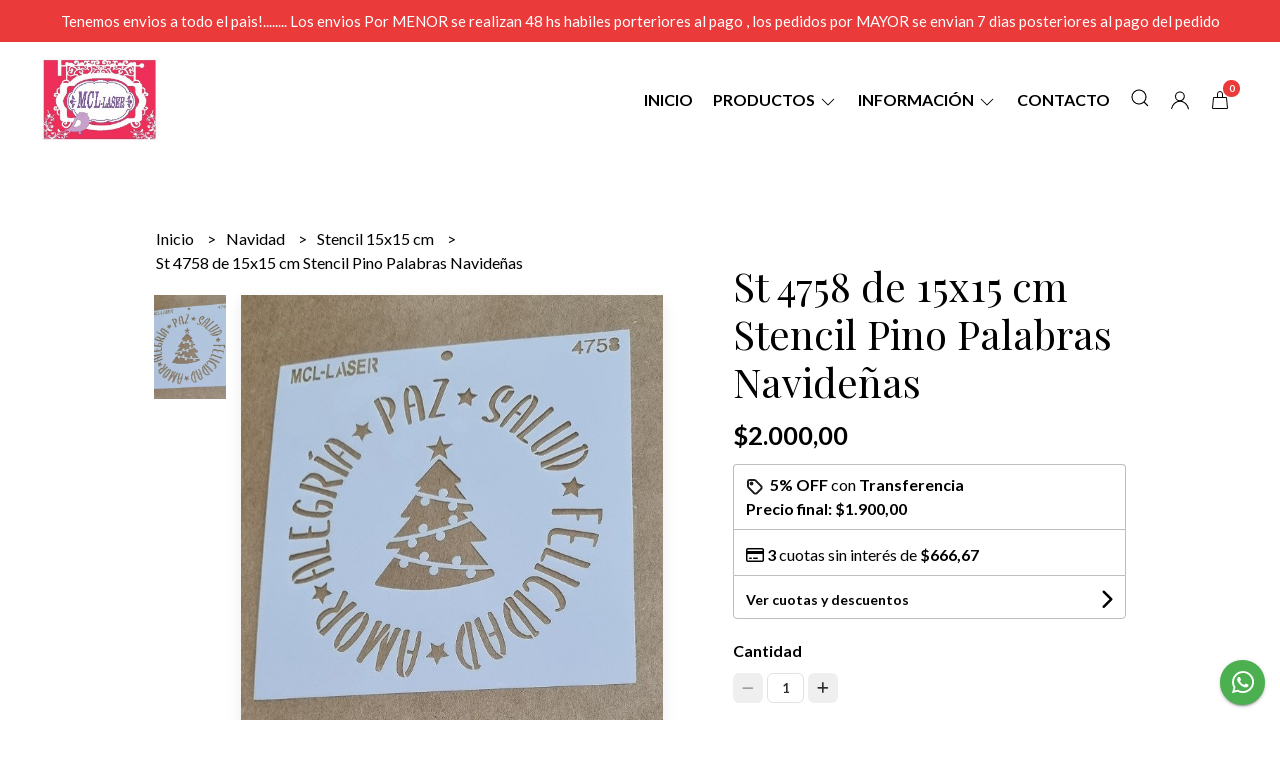

--- FILE ---
content_type: text/html; charset=UTF-8
request_url: https://mcl-laser.com/navidad/stencil-15x15-cm/st-4758-de-15x15-cm-stencil-pino-palabras-navidenas
body_size: 24454
content:
<!DOCTYPE html>
<html lang="es">
<head>
    <meta charset="UTF-8">
    <meta name="viewport" content="width=device-width,user-scalable=no,initial-scale=1.0,minimum-scale=1.0,maximum-scale=1.0" />
    <meta name="csrf-token" content="LGqKVlHc4YPH20KBkJCP90W5FQh3GuL0VGIxw2wf">
    <meta http-equiv="X-UA-Compatible" content="ie=edge">
            <meta name="p:domain_verify" content="90ac662402be011259dd760e80ad3b26"/>
        <link rel="canonical" href="https://www.mcl-laser.com/navidad/stencil-15x15-cm/st-4758-de-15x15-cm-stencil-pino-palabras-navidenas">
    <title>St 4758 de 15x15 cm Stencil Pino Palabras Navideñas - MCLLASER</title>
     
    <meta name="description" content="Todo el detalle de St 4758 de 15x15 cm Stencil Pino Palabras Navideñas en nuestra tienda online">
    <meta property="og:url" content="https://www.mcl-laser.com/navidad/stencil-15x15-cm/st-4758-de-15x15-cm-stencil-pino-palabras-navidenas"/>
    <meta property="og:type" content="product"/> 
    <meta property="og:title" content="St 4758 de 15x15 cm Stencil Pino Palabras Navideñas"/>
    <meta property="og:description" content="Todo el detalle de St 4758 de 15x15 cm Stencil Pino Palabras Navideñas en nuestra tienda online"/>
    <meta property="og:image" content="https://d22fxaf9t8d39k.cloudfront.net/4007adefaa10035ed723f168b7741587cb98ba0ebc1148ed4d26edf339affdc297013.jpg"/>
                <meta property="product:price:amount" content="2000"/> 
        <meta property="og:price:amount" content="2000"/> 
        <meta property="product:price:currency" content="ARS"/>
        <link rel="stylesheet" href="https://cdn.jsdelivr.net/npm/uikit@3.5.10/dist/css/uikit.min.css" />
    <link rel="stylesheet" href="https://d2gsyhqn7794lh.cloudfront.net/all.min.css" />
    <link rel="stylesheet" href="https://fonts.googleapis.com/css2?family=Playfair+Display:wght@400;500;700&family=Lato:wght@300;400;700&display=swap">
    <link rel="shortcut icon" href="https://d22fxaf9t8d39k.cloudfront.net/7327b80dfd07761a207d9a0b9641dfe49a2010005c4e32ebaeab17a41707913697013.png" />
    <style type="text/css">
        .uk-h1, .uk-h2, .uk-h3, .uk-h4, .uk-h5, .uk-h6, .uk-heading-2xlarge, .uk-heading-large, .uk-heading-medium, .uk-heading-small, .uk-heading-xlarge, .uk-button , h1, h2, h3, h4, h5, h6 {
            font-family: 'Playfair Display', serif;
        }
        html, body, p, span, .field__label, .field__input, .field__textarea, .field__select {
            font-family: 'Lato', sans-serif;
        }
        .background--primary, .background--primary-hover:hover {
            background-color: #ea3a3a;
        }
        .text--primary, .text--primary-hover:hover, body {
            color: #000000 !important;
        }
        .contrast_text--primary, .contrast_text--primary-hover:hover {
            color: #ffffff;
        }
        .checkbox__check:checked::before {
            border: solid #ea3a3a;
        }
        .checkbox__check:checked, .checkbox__check:checked:focus {
            border: 1px solid #ea3a3a;
        }
        .checkbox__check:checked+.checkout__label-text {
            color: #ea3a3a;
        }
        .border--primary {
            border: solid #000000;
        }
        .desktop-list__hover, .uk-section-block__title > span {
            background-image: linear-gradient(to bottom,transparent 0 65%, #ea3a3a 65% 100%);
        }
        .products-feed__categories-list::-webkit-scrollbar-thumb, .uk-navbar-dropdown >.desktop-list__menu::-webkit-scrollbar-thumb {
            background: #ea3a3a;
        }
        .border-radius {
            border-radius: 6px;
        }
        .border-radius-2x {
            border-radius: 12px;
        }
        .field__input.border-radius, .field__select.border-radius, .field__textarea.border-radius {
            border-radius: 6px;
        }
        .field__input.border-radius--plain, .field__select.border-radius--plain, .field__textarea.border-radius--plain {
            border-radius: 6px;
        }
        .field__input.border-radius.field__input--right-button {
            border-top-right-radius: 0px;
            border-bottom-right-radius: 0px;
        }
    </style>
    <link rel="stylesheet" href="https://d2op8dwcequzql.cloudfront.net/assets/1.35.0/templates/eris/css/style.css" />
                <script async src="https://www.googletagmanager.com/gtag/js?id=G-J8ZTJV3YW7">
        </script>
        <script>
            window.dataLayer = window.dataLayer || [];
            function gtag() {
                dataLayer.push(arguments);
            }
            gtag('js', new Date());
            gtag('config', "G-J8ZTJV3YW7");
        </script>
                <script>
                    !function(f,b,e,v,n,t,s)
                    {if(f.fbq)return;n=f.fbq=function(){n.callMethod?
                    n.callMethod.apply(n,arguments):n.queue.push(arguments)};
                    if(!f._fbq)f._fbq=n;n.push=n;n.loaded=!0;n.version='2.0';
                    n.queue=[];t=b.createElement(e);t.async=!0;
                    t.src=v;s=b.getElementsByTagName(e)[0];
                    s.parentNode.insertBefore(t,s)}(window, document,'script',
                    'https://connect.facebook.net/en_US/fbevents.js');
                    fbq('init', '574241600742598');
                    fbq('track', 'PageView');
                </script>
                <noscript>
                    <img height='1' width='1' style='display:none' 
                        src='https://www.facebook.com/tr?id=574241600742598&ev=PageView&noscript=1'/>
                </noscript>
                <script async src='https://hub.fromdoppler.com/public/dhtrack.js' type='text/javascript'></script><meta property='og:dp_store' content='empretienda'>
    </head>

<body>

    
    <div id="mobile-menu-sidenav" class="mobile-menu-sidenav" uk-offcanvas="overlay: true; flip: true; mode: slide">
    <div class="mobile-menu-sidenav__offcanvas-bar uk-offcanvas-bar uk-offcanvas-bar--desktop-full uk-offcanvas-bar--mobile-full text--primary">
        <button class="mobile-menu-sidenav__offcanvas-close uk-offcanvas-close text--primary" type="button" uk-close></button>
        <div class="mobile-menu-sidenav__menu">
                <ul class="mobile-menu-sidenav__list uk-nav-default uk-nav-parent-icon" uk-nav>
                    <li class="mobile-menu-sidenav__list-item">
                        <a href="https://mcl-laser.com" class="mobile-menu-sidenav__item-link">Inicio</a>
                    </li>
                    <li class="mobile-menu-sidenav__list-item uk-parent">
                        <a href="/productos" class="mobile-menu-sidenav__item-link">Productos</a>
                                                    <ul class="mobile-menu-sidenav__sublist uk-nav-default uk-nav-sub uk-nav-parent-icon" uk-nav>
                <li class="mobile-menu-sidenav__list-item">
            <a href="https://mcl-laser.com/productos" class="mobile-menu-sidenav__item-link">
                Ver todo en Productos
            </a>
        </li>
                                            <li class="mobile-menu-sidenav__list-item">
                    <a href="https://mcl-laser.com/insumos-adhesivos-pastas-pinturas" class="mobile-menu-sidenav__item-link">
                        Insumos Adhesivos-Pastas-Pinturas
                    </a>
                </li>
                                                            <li class="mobile-menu-sidenav__list-item">
                    <a href="https://mcl-laser.com/pinceles-y-espatulas" class="mobile-menu-sidenav__item-link">
                        Pinceles y Espatulas
                    </a>
                </li>
                                                            <li class="mobile-menu-sidenav__list-item">
                    <a href="https://mcl-laser.com/foil" class="mobile-menu-sidenav__item-link">
                        Foil
                    </a>
                </li>
                                                            <li class="mobile-menu-sidenav__list-item">
                    <a href="https://mcl-laser.com/moldes-flexible" class="mobile-menu-sidenav__item-link">
                        Moldes Flexible
                    </a>
                </li>
                                                            <li class="mobile-menu-sidenav__list-item">
                    <a href="https://mcl-laser.com/art-textil" class="mobile-menu-sidenav__item-link">
                        Art Textil
                    </a>
                </li>
                                                            <li class="mobile-menu-sidenav__list-item">
                    <a href="https://mcl-laser.com/tapas-para-latas" class="mobile-menu-sidenav__item-link">
                        Tapas para latas
                    </a>
                </li>
                                                            <li class="mobile-menu-sidenav__list-item">
                    <a href="https://mcl-laser.com/kit-formitas-de-fibro" class="mobile-menu-sidenav__item-link">
                        kit formitas de fibro
                    </a>
                </li>
                                                            <li class="mobile-menu-sidenav__list-item">
                    <a href="https://mcl-laser.com/box-mcl" class="mobile-menu-sidenav__item-link">
                        Box MCL
                    </a>
                </li>
                                                            <li class="mobile-menu-sidenav__item-link uk-parent">
                    <a href="#" class="mobile-menu-sidenav__item-link">
                        Stencil Chico
                    </a>
                    <ul class="mobile-menu-sidenav__sublist uk-nav-default uk-nav-sub uk-nav-parent-icon" uk-nav>
            <li class="mobile-menu-sidenav__list-item">
            <a href="https://mcl-laser.com/stencil-chico" class="mobile-menu-sidenav__item-link">
                Ver todo en Stencil Chico
            </a>
        </li>
                                                                                                                                                            <li class="mobile-menu-sidenav__list-item">
                    <a href="https://mcl-laser.com/stencil-chico/medida-15x15-cm" class="mobile-menu-sidenav__item-link">
                        Medida 15x15 cm
                    </a>
                </li>
                                                            <li class="mobile-menu-sidenav__list-item">
                    <a href="https://mcl-laser.com/stencil-chico/medida-20x6-cm" class="mobile-menu-sidenav__item-link">
                        Medida 20x6 cm
                    </a>
                </li>
                                                            <li class="mobile-menu-sidenav__list-item">
                    <a href="https://mcl-laser.com/stencil-chico/medida-20x4-cm" class="mobile-menu-sidenav__item-link">
                        Medida 20x4 cm
                    </a>
                </li>
                                                            <li class="mobile-menu-sidenav__list-item">
                    <a href="https://mcl-laser.com/stencil-chico/medida-30x10-cm" class="mobile-menu-sidenav__item-link">
                        Medida 30x10 cm
                    </a>
                </li>
                                                            <li class="mobile-menu-sidenav__list-item">
                    <a href="https://mcl-laser.com/stencil-chico/medida-30x6-cm" class="mobile-menu-sidenav__item-link">
                        Medida 30x6 cm
                    </a>
                </li>
                                                                                                                                                                                                                                                                                                                                                                                                                                                                                                                                                                                                                                                                                                                        </ul>                </li>
                                                                                                                        <li class="mobile-menu-sidenav__item-link uk-parent">
                    <a href="#" class="mobile-menu-sidenav__item-link">
                        Stencil Mediano
                    </a>
                    <ul class="mobile-menu-sidenav__sublist uk-nav-default uk-nav-sub uk-nav-parent-icon" uk-nav>
            <li class="mobile-menu-sidenav__list-item">
            <a href="https://mcl-laser.com/stencil-mediano" class="mobile-menu-sidenav__item-link">
                Ver todo en Stencil Mediano
            </a>
        </li>
                                                                                                                                                                                                                                    <li class="mobile-menu-sidenav__list-item">
                    <a href="https://mcl-laser.com/stencil-mediano/medida-20x20-cm" class="mobile-menu-sidenav__item-link">
                        Medida 20x20 cm
                    </a>
                </li>
                                                            <li class="mobile-menu-sidenav__list-item">
                    <a href="https://mcl-laser.com/stencil-mediano/medida-20x30-cm" class="mobile-menu-sidenav__item-link">
                        Medida 20x30 cm
                    </a>
                </li>
                                                            <li class="mobile-menu-sidenav__list-item">
                    <a href="https://mcl-laser.com/stencil-mediano/medida-25x25-cm" class="mobile-menu-sidenav__item-link">
                        Medida 25x25 cm
                    </a>
                </li>
                                                            <li class="mobile-menu-sidenav__list-item">
                    <a href="https://mcl-laser.com/stencil-mediano/medida-30x15-cm" class="mobile-menu-sidenav__item-link">
                        Medida 30x15 cm
                    </a>
                </li>
                                                            <li class="mobile-menu-sidenav__list-item">
                    <a href="https://mcl-laser.com/stencil-mediano/medida-35x11-cm" class="mobile-menu-sidenav__item-link">
                        Medida 35x11 cm
                    </a>
                </li>
                                                            <li class="mobile-menu-sidenav__list-item">
                    <a href="https://mcl-laser.com/stencil-mediano/medida-40x10-cm" class="mobile-menu-sidenav__item-link">
                        Medida 40x10 cm
                    </a>
                </li>
                                                                                                                                                                                                                                                                                                                                                                                                                                                                                                                                                                                                                                    </ul>                </li>
                                                                                                                                    <li class="mobile-menu-sidenav__item-link uk-parent">
                    <a href="#" class="mobile-menu-sidenav__item-link">
                        Stencil Grande
                    </a>
                    <ul class="mobile-menu-sidenav__sublist uk-nav-default uk-nav-sub uk-nav-parent-icon" uk-nav>
            <li class="mobile-menu-sidenav__list-item">
            <a href="https://mcl-laser.com/stencil-grande" class="mobile-menu-sidenav__item-link">
                Ver todo en Stencil Grande
            </a>
        </li>
                                                                                                                                                                                                                                                                                                                        <li class="mobile-menu-sidenav__list-item">
                    <a href="https://mcl-laser.com/stencil-grande/medida-30x30-cm" class="mobile-menu-sidenav__item-link">
                        Medida 30x30 cm
                    </a>
                </li>
                                                            <li class="mobile-menu-sidenav__list-item">
                    <a href="https://mcl-laser.com/stencil-grande/medida-30x40-cm" class="mobile-menu-sidenav__item-link">
                        Medida 30x40 cm
                    </a>
                </li>
                                                            <li class="mobile-menu-sidenav__list-item">
                    <a href="https://mcl-laser.com/stencil-grande/medida-30x60-cm" class="mobile-menu-sidenav__item-link">
                        Medida 30x60 cm
                    </a>
                </li>
                                                            <li class="mobile-menu-sidenav__list-item">
                    <a href="https://mcl-laser.com/stencil-grande/medida-40x40-cm" class="mobile-menu-sidenav__item-link">
                        Medida 40x40 cm
                    </a>
                </li>
                                                            <li class="mobile-menu-sidenav__list-item">
                    <a href="https://mcl-laser.com/stencil-grande/medida-40x20-cm" class="mobile-menu-sidenav__item-link">
                        Medida 40x20 cm
                    </a>
                </li>
                                                                                                                                                                                                                                                                                                                                                                                                                                                                                                                                                            </ul>                </li>
                                                                                                                        <li class="mobile-menu-sidenav__list-item">
                    <a href="https://mcl-laser.com/sellos-estampar-textil-y-otras-sup" class="mobile-menu-sidenav__item-link">
                        Sellos Estampar Textil y otras sup
                    </a>
                </li>
                                                            <li class="mobile-menu-sidenav__item-link uk-parent">
                    <a href="#" class="mobile-menu-sidenav__item-link">
                        Sellos Alto Relieve Chicos
                    </a>
                    <ul class="mobile-menu-sidenav__sublist uk-nav-default uk-nav-sub uk-nav-parent-icon" uk-nav>
            <li class="mobile-menu-sidenav__list-item">
            <a href="https://mcl-laser.com/sellos-alto-relieve-chicos" class="mobile-menu-sidenav__item-link">
                Ver todo en Sellos Alto Relieve Chicos
            </a>
        </li>
                                                                                                                                                                                                                                                                                                                                                                                                            <li class="mobile-menu-sidenav__list-item">
                    <a href="https://mcl-laser.com/sellos-alto-relieve-chicos/medida-4x4cm-y-6x6-cm" class="mobile-menu-sidenav__item-link">
                        Medida 4x4cm y 6x6 cm
                    </a>
                </li>
                                                            <li class="mobile-menu-sidenav__list-item">
                    <a href="https://mcl-laser.com/sellos-alto-relieve-chicos/medida-6x4cm-y-7x5-cm" class="mobile-menu-sidenav__item-link">
                        Medida 6x4cm y 7x5 cm
                    </a>
                </li>
                                                                                                                                                                                                                                                                                                                                                                                                                                                                                                            </ul>                </li>
                                                                                    <li class="mobile-menu-sidenav__item-link uk-parent">
                    <a href="#" class="mobile-menu-sidenav__item-link">
                        Sellos Alto Relieve Medianos
                    </a>
                    <ul class="mobile-menu-sidenav__sublist uk-nav-default uk-nav-sub uk-nav-parent-icon" uk-nav>
            <li class="mobile-menu-sidenav__list-item">
            <a href="https://mcl-laser.com/sellos-alto-relieve-medianos" class="mobile-menu-sidenav__item-link">
                Ver todo en Sellos Alto Relieve Medianos
            </a>
        </li>
                                                                                                                                                                                                                                                                                                                                                                                                                                                <li class="mobile-menu-sidenav__list-item">
                    <a href="https://mcl-laser.com/sellos-alto-relieve-medianos/medida-6x10-cm-y-13x10-cm" class="mobile-menu-sidenav__item-link">
                        Medida 6x10 cm y 13x10 cm
                    </a>
                </li>
                                                            <li class="mobile-menu-sidenav__list-item">
                    <a href="https://mcl-laser.com/sellos-alto-relieve-medianos/medida-10x10-cm-y-10x15-cm" class="mobile-menu-sidenav__item-link">
                        Medida 10x10 cm y 10x15 cm
                    </a>
                </li>
                                                                                                                                                                                                                                                                                                                                                                                                                                                                        </ul>                </li>
                                                                                    <li class="mobile-menu-sidenav__item-link uk-parent">
                    <a href="#" class="mobile-menu-sidenav__item-link">
                        Sellos Alto Relieve Grandes
                    </a>
                    <ul class="mobile-menu-sidenav__sublist uk-nav-default uk-nav-sub uk-nav-parent-icon" uk-nav>
            <li class="mobile-menu-sidenav__list-item">
            <a href="https://mcl-laser.com/sellos-alto-relieve-grandes" class="mobile-menu-sidenav__item-link">
                Ver todo en Sellos Alto Relieve Grandes
            </a>
        </li>
                                                                                                                                                                                                                                                                                                                                                                                                                                                                                    <li class="mobile-menu-sidenav__list-item">
                    <a href="https://mcl-laser.com/sellos-alto-relieve-grandes/medida-15x15cm" class="mobile-menu-sidenav__item-link">
                        Medida 15x15cm
                    </a>
                </li>
                                                                                                                                                                                                                                                                                                                                                                                                                                                </ul>                </li>
                                                                        <li class="mobile-menu-sidenav__item-link uk-parent">
                    <a href="#" class="mobile-menu-sidenav__item-link">
                        Sellos Bajo Relieve Chicos
                    </a>
                    <ul class="mobile-menu-sidenav__sublist uk-nav-default uk-nav-sub uk-nav-parent-icon" uk-nav>
            <li class="mobile-menu-sidenav__list-item">
            <a href="https://mcl-laser.com/sellos-bajo-relieve-chicos" class="mobile-menu-sidenav__item-link">
                Ver todo en Sellos Bajo Relieve Chicos
            </a>
        </li>
                                                                                                                                                                                                                                                                                                                                                                                                                                                                                                            <li class="mobile-menu-sidenav__list-item">
                    <a href="https://mcl-laser.com/sellos-bajo-relieve-chicos/medida-6x6cm-y-7x5cm" class="mobile-menu-sidenav__item-link">
                        Medida 6x6cm y 7x5cm
                    </a>
                </li>
                                                            <li class="mobile-menu-sidenav__list-item">
                    <a href="https://mcl-laser.com/sellos-bajo-relieve-chicos/medida-8x10cm-y-10x10cm" class="mobile-menu-sidenav__item-link">
                        Medida 8x10cm y 10x10cm
                    </a>
                </li>
                                                            <li class="mobile-menu-sidenav__list-item">
                    <a href="https://mcl-laser.com/sellos-bajo-relieve-chicos/medida-8x8cm-y-6x10cm" class="mobile-menu-sidenav__item-link">
                        Medida 8x8cm y 6x10cm
                    </a>
                </li>
                                                                                                                                                                                                                                                                                                                                                                                                </ul>                </li>
                                                                                                <li class="mobile-menu-sidenav__item-link uk-parent">
                    <a href="#" class="mobile-menu-sidenav__item-link">
                        Sellos Bajo Relieve Medianos
                    </a>
                    <ul class="mobile-menu-sidenav__sublist uk-nav-default uk-nav-sub uk-nav-parent-icon" uk-nav>
            <li class="mobile-menu-sidenav__list-item">
            <a href="https://mcl-laser.com/sellos-bajo-relieve-medianos" class="mobile-menu-sidenav__item-link">
                Ver todo en Sellos Bajo Relieve Medianos
            </a>
        </li>
                                                                                                                                                                                                                                                                                                                                                                                                                                                                                                                                                            <li class="mobile-menu-sidenav__list-item">
                    <a href="https://mcl-laser.com/sellos-bajo-relieve-medianos/medida-10x15cm-y-12x8cm" class="mobile-menu-sidenav__item-link">
                        Medida 10x15cm y 12x8cm
                    </a>
                </li>
                                                            <li class="mobile-menu-sidenav__list-item">
                    <a href="https://mcl-laser.com/sellos-bajo-relieve-medianos/medida-15x8cm-y-13x18cm" class="mobile-menu-sidenav__item-link">
                        Medida 15x8cm y 13x18cm
                    </a>
                </li>
                                                            <li class="mobile-menu-sidenav__list-item">
                    <a href="https://mcl-laser.com/sellos-bajo-relieve-medianos/medida-15x15cm-y-20x15cm" class="mobile-menu-sidenav__item-link">
                        Medida 15x15cm y 20x15cm
                    </a>
                </li>
                                                                                                                                                                                                                                                                                                                                                </ul>                </li>
                                                                                                <li class="mobile-menu-sidenav__item-link uk-parent">
                    <a href="#" class="mobile-menu-sidenav__item-link">
                        Sellos Bajo Relieve Grandes
                    </a>
                    <ul class="mobile-menu-sidenav__sublist uk-nav-default uk-nav-sub uk-nav-parent-icon" uk-nav>
            <li class="mobile-menu-sidenav__list-item">
            <a href="https://mcl-laser.com/sellos-bajo-relieve-grandes" class="mobile-menu-sidenav__item-link">
                Ver todo en Sellos Bajo Relieve Grandes
            </a>
        </li>
                                                                                                                                                                                                                                                                                                                                                                                                                                                                                                                                                                                                            <li class="mobile-menu-sidenav__list-item">
                    <a href="https://mcl-laser.com/sellos-bajo-relieve-grandes/medida-15x15cm-y-20x15cm" class="mobile-menu-sidenav__item-link">
                        Medida 15x15cm y 20x15cm
                    </a>
                </li>
                                                            <li class="mobile-menu-sidenav__list-item">
                    <a href="https://mcl-laser.com/sellos-bajo-relieve-grandes/medida-20x20cm-y-25x10cm" class="mobile-menu-sidenav__item-link">
                        Medida 20x20cm y 25x10cm
                    </a>
                </li>
                                                            <li class="mobile-menu-sidenav__list-item">
                    <a href="https://mcl-laser.com/sellos-bajo-relieve-grandes/medida-35x6cm" class="mobile-menu-sidenav__item-link">
                        Medida 35x6cm
                    </a>
                </li>
                                                                                                                                                                                                                                                                                                </ul>                </li>
                                                                                                <li class="mobile-menu-sidenav__list-item">
                    <a href="https://mcl-laser.com/kit-sellos" class="mobile-menu-sidenav__item-link">
                        Kit Sellos
                    </a>
                </li>
                                                            <li class="mobile-menu-sidenav__list-item">
                    <a href="https://mcl-laser.com/fibro-facil" class="mobile-menu-sidenav__item-link">
                        Fibro Facil
                    </a>
                </li>
                                                            <li class="mobile-menu-sidenav__list-item">
                    <a href="https://mcl-laser.com/oferta-estampadores-doble-goma" class="mobile-menu-sidenav__item-link">
                        OFERTA Estampadores doble goma
                    </a>
                </li>
                                                            <li class="mobile-menu-sidenav__item-link uk-parent">
                    <a href="#" class="mobile-menu-sidenav__item-link">
                        Navidad
                    </a>
                    <ul class="mobile-menu-sidenav__sublist uk-nav-default uk-nav-sub uk-nav-parent-icon" uk-nav>
            <li class="mobile-menu-sidenav__list-item">
            <a href="https://mcl-laser.com/navidad" class="mobile-menu-sidenav__item-link">
                Ver todo en Navidad
            </a>
        </li>
                                                                                                                                                                                                                                                                                                                                                                                                                                                                                                                                                                                                                                                                                                <li class="mobile-menu-sidenav__list-item">
                    <a href="https://mcl-laser.com/navidad/stencil-20x30cm" class="mobile-menu-sidenav__item-link">
                        Stencil 20x30cm
                    </a>
                </li>
                                                            <li class="mobile-menu-sidenav__list-item">
                    <a href="https://mcl-laser.com/navidad/stencil-20x20-cm" class="mobile-menu-sidenav__item-link">
                        Stencil 20x20 cm
                    </a>
                </li>
                                                            <li class="mobile-menu-sidenav__list-item">
                    <a href="https://mcl-laser.com/navidad/stencil-15x15-cm" class="mobile-menu-sidenav__item-link">
                        Stencil 15x15 cm
                    </a>
                </li>
                                                            <li class="mobile-menu-sidenav__list-item">
                    <a href="https://mcl-laser.com/navidad/stencil-30x10-cm" class="mobile-menu-sidenav__item-link">
                        Stencil 30x10 cm
                    </a>
                </li>
                                                            <li class="mobile-menu-sidenav__list-item">
                    <a href="https://mcl-laser.com/navidad/stencil-25x25-cm" class="mobile-menu-sidenav__item-link">
                        Stencil 25x25 cm
                    </a>
                </li>
                                                            <li class="mobile-menu-sidenav__list-item">
                    <a href="https://mcl-laser.com/navidad/stencil-30x15-cm" class="mobile-menu-sidenav__item-link">
                        Stencil 30x15 cm
                    </a>
                </li>
                                                            <li class="mobile-menu-sidenav__list-item">
                    <a href="https://mcl-laser.com/navidad/stencil-20x6-cm" class="mobile-menu-sidenav__item-link">
                        Stencil 20x6 cm
                    </a>
                </li>
                                                            <li class="mobile-menu-sidenav__list-item">
                    <a href="https://mcl-laser.com/navidad/stencil-30x30-cm" class="mobile-menu-sidenav__item-link">
                        Stencil 30x30 cm
                    </a>
                </li>
                                                            <li class="mobile-menu-sidenav__list-item">
                    <a href="https://mcl-laser.com/navidad/moldes-flexibles-navidenos" class="mobile-menu-sidenav__item-link">
                        Moldes Flexibles Navideños
                    </a>
                </li>
                                                            <li class="mobile-menu-sidenav__list-item">
                    <a href="https://mcl-laser.com/navidad/adornos-fibro" class="mobile-menu-sidenav__item-link">
                        Adornos Fibro
                    </a>
                </li>
                                                            <li class="mobile-menu-sidenav__list-item">
                    <a href="https://mcl-laser.com/navidad/carteles-fibro" class="mobile-menu-sidenav__item-link">
                        Carteles Fibro
                    </a>
                </li>
                                                            <li class="mobile-menu-sidenav__list-item">
                    <a href="https://mcl-laser.com/navidad/tags-fibro" class="mobile-menu-sidenav__item-link">
                        Tags fibro
                    </a>
                </li>
                                                            <li class="mobile-menu-sidenav__list-item">
                    <a href="https://mcl-laser.com/navidad/roscas" class="mobile-menu-sidenav__item-link">
                        Roscas
                    </a>
                </li>
                                                            <li class="mobile-menu-sidenav__list-item">
                    <a href="https://mcl-laser.com/navidad/casitas-nordicas-3d" class="mobile-menu-sidenav__item-link">
                        Casitas Nordicas 3D
                    </a>
                </li>
                                                            <li class="mobile-menu-sidenav__list-item">
                    <a href="https://mcl-laser.com/navidad/sellos-navidad" class="mobile-menu-sidenav__item-link">
                        Sellos Navidad
                    </a>
                </li>
                                                            <li class="mobile-menu-sidenav__list-item">
                    <a href="https://mcl-laser.com/navidad/arboles" class="mobile-menu-sidenav__item-link">
                        Arboles
                    </a>
                </li>
                                                            <li class="mobile-menu-sidenav__list-item">
                    <a href="https://mcl-laser.com/navidad/servilleteros" class="mobile-menu-sidenav__item-link">
                        Servilleteros
                    </a>
                </li>
                                    </ul>                </li>
                                                                                                                                                                                                                                                                        <li class="mobile-menu-sidenav__list-item">
                    <a href="https://mcl-laser.com/muebles-para-casita-de-barbie" class="mobile-menu-sidenav__item-link">
                        Muebles para Casita de Barbie
                    </a>
                </li>
                        </ul>                                            </li>
                                            <li class="mobile-menu-sidenav__list-item uk-parent">
                            <a href="#" class="mobile-menu-sidenav__item-link">Información</a>
                            <ul class="uk-nav-sub uk-nav-parent-icon">
                                                                                                            <li class="mobile-menu-sidenav__list-item">
                                            <a href="https://mcl-laser.com/quienes-somos" class="mobile-menu-sidenav__item-link">Quienes somos</a>
                                        </li>
                                                                                                                                                <li class="mobile-menu-sidenav__list-item">
                                            <a href="https://mcl-laser.com/como-comprar" class="mobile-menu-sidenav__item-link">Como Comprar</a>
                                        </li>
                                                                                                                                                <li class="mobile-menu-sidenav__list-item">
                                            <a href="https://www.instagram.com/mcllaser/" target="_blank" class="mobile-menu-sidenav__item-link">Seguinos en Instagram</a>
                                        </li>
                                                                                                                                                <li class="mobile-menu-sidenav__list-item">
                                            <a href="https://www.google.com/maps/d/u/0/edit?mid=1ak6bLpZcOKNUro2Pnhzjf0lBJXAOw8U&amp;ll=-32.37073482413315%2C-61.36056593993845&amp;z=15" target="_blank" class="mobile-menu-sidenav__item-link">Puntos de Venta</a>
                                        </li>
                                                                                                </ul>
                        </li>
                                                                                    <li class="mobile-menu-sidenav__list-item">
                            <a href="#wholesaler-modal" class="mobile-menu-sidenav__item-link" uk-toggle>Mayorista</a>
                        </li>
                                                                <li class="mobile-menu-sidenav__list-item">
                            <a href="#contact-modal" class="mobile-menu-sidenav__item-link" uk-toggle>Contacto</a>
                        </li>
                                        <li class="mobile-menu-sidenav__list-item--divider"></li>
                </ul>
                <ul class="mobile-menu-sidenav__list-buttons mobile-menu-sidenav__list uk-nav-default uk-nav-parent-icon" uk-nav>
                                            <li>
                            <a href="#login-modal" class="mobile-menu-sidenav__item-link" uk-toggle>
                                <button type="button" id="login-mobile-btn" class="button button--full background--primary background--primary-hover contrast_text--primary contrast_text--primary-hover uk-button uk-button-input border-radius"  data-label="Iniciar sesión" data-spinner-ratio="0.75" >
     
        Iniciar sesión
    </button>                            </a>
                        </li>
                        <li>
                            <a href="#register-modal" class="mobile-menu-sidenav__item-link mobile-menu-sidenav__item-link--button" uk-toggle>Crear cuenta</a>
                        </li>
                                    </ul>
            </div>
    </div>
</div>    

    
            <div class="header-announcement background--primary">
            <p class="header-announcement__text contrast_text--primary">
                                    Tenemos envios a todo el pais!........   Los envios Por MENOR se realizan 48 hs habiles porteriores al pago , los pedidos por MAYOR se envian  7 dias posteriores al pago del pedido
                            </p>
        </div>
        

    
    <div class="header-menu">
        <div class="uk-container">
            
            <nav class="header-menu__desktop uk-flex uk-flex-middle uk-flex-between uk-visible@m">
                
                <div class="header-logo header__left nav-overlay uk-flex uk-flex-middle">
                                            <a href="https://mcl-laser.com" class="header-logo__link">
                            <img src="https://d22fxaf9t8d39k.cloudfront.net/fcb543461238a061986b0335bc5c3a5fd00905ccfb26f948c4c6c1a1850093c097013.jpg" class="header-logo__image" alt="Logo" />
                        </a>
                                    </div>
                

                
                <ul class="header-menu__desktop-list nav-overlay uk-flex uk-flex-middle">
                    <li class="desktop-list__item text--primary">
                        <a href="https://mcl-laser.com" class="desktop-list__link desktop-list__hover">
                            Inicio
                        </a>
                    </li>
                    <li class="desktop-list__item text--primary">
                        <a href="#" class="desktop-list__link desktop-list__hover">
                            Productos
                            <span class="desktop-list__down-icon text--primary" uk-icon="icon: chevron-down"></span>
                        </a>
                                                <div class="header-menu__desktop-list__container-list uk-navbar-dropdown uk-navbar-dropdown-width-4" uk-dropdown="pos: bottom-left; boundary: !.header-menu__desktop-list; boundary-align: true">
                                <a href="https://mcl-laser.com/productos" class="desktop-list__hover">
                                    <div class="uk-flex uk-flex-middle">
                                        <p class="desktop-list__title desktop-list__hover text--primary">Productos</p> <b class="desktop-list__text">(Ver todo)</b>
                                    </div>
                                </a>
                                <hr>
                                <div class="desktop-list__menu uk-navbar-dropdown-grid uk-child-width-1-4" uk-grid>
                                    <ul class="uk-nav uk-navbar-dropdown-nav">        
                <li class="desktop-list__subitem text--primary">
                    <a href="https://mcl-laser.com/insumos-adhesivos-pastas-pinturas" class="desktop-list-link__text desktop-list-link__text--bold text--primary">
                        Insumos Adhesivos-Pastas-Pinturas
                    </a>
                </li>
            </ul>
           
                            <ul class="uk-nav uk-navbar-dropdown-nav">        
                <li class="desktop-list__subitem text--primary">
                    <a href="https://mcl-laser.com/pinceles-y-espatulas" class="desktop-list-link__text desktop-list-link__text--bold text--primary">
                        Pinceles y Espatulas
                    </a>
                </li>
            </ul>
           
                            <ul class="uk-nav uk-navbar-dropdown-nav">        
                <li class="desktop-list__subitem text--primary">
                    <a href="https://mcl-laser.com/foil" class="desktop-list-link__text desktop-list-link__text--bold text--primary">
                        Foil
                    </a>
                </li>
            </ul>
           
                            <ul class="uk-nav uk-navbar-dropdown-nav">        
                <li class="desktop-list__subitem text--primary">
                    <a href="https://mcl-laser.com/moldes-flexible" class="desktop-list-link__text desktop-list-link__text--bold text--primary">
                        Moldes Flexible
                    </a>
                </li>
            </ul>
           
                            <ul class="uk-nav uk-navbar-dropdown-nav">        
                <li class="desktop-list__subitem text--primary">
                    <a href="https://mcl-laser.com/art-textil" class="desktop-list-link__text desktop-list-link__text--bold text--primary">
                        Art Textil
                    </a>
                </li>
            </ul>
           
                            <ul class="uk-nav uk-navbar-dropdown-nav">        
                <li class="desktop-list__subitem text--primary">
                    <a href="https://mcl-laser.com/tapas-para-latas" class="desktop-list-link__text desktop-list-link__text--bold text--primary">
                        Tapas para latas
                    </a>
                </li>
            </ul>
           
                            <ul class="uk-nav uk-navbar-dropdown-nav">        
                <li class="desktop-list__subitem text--primary">
                    <a href="https://mcl-laser.com/kit-formitas-de-fibro" class="desktop-list-link__text desktop-list-link__text--bold text--primary">
                        kit formitas de fibro
                    </a>
                </li>
            </ul>
           
                            <ul class="uk-nav uk-navbar-dropdown-nav">        
                <li class="desktop-list__subitem text--primary">
                    <a href="https://mcl-laser.com/box-mcl" class="desktop-list-link__text desktop-list-link__text--bold text--primary">
                        Box MCL
                    </a>
                </li>
            </ul>
           
                            <ul class="uk-nav uk-navbar-dropdown-nav">
                <li class="text--primary">
                    <a href="https://mcl-laser.com/stencil-chico" class="desktop-list-link__text desktop-list-link__text--bold text--primary">
                        Stencil Chico
                    </a>
                    <ul class="uk-nav uk-navbar-dropdown-nav">        
                <li class="desktop-list__subitem text--primary">
                    <a href="https://mcl-laser.com/stencil-chico/medida-15x15-cm" class="desktop-list-link__text desktop-list-link__default">
                        Medida 15x15 cm
                    </a>
                </li>
            </ul>
           
                            <ul class="uk-nav uk-navbar-dropdown-nav">        
                <li class="desktop-list__subitem text--primary">
                    <a href="https://mcl-laser.com/stencil-chico/medida-20x6-cm" class="desktop-list-link__text desktop-list-link__default">
                        Medida 20x6 cm
                    </a>
                </li>
            </ul>
           
                            <ul class="uk-nav uk-navbar-dropdown-nav">        
                <li class="desktop-list__subitem text--primary">
                    <a href="https://mcl-laser.com/stencil-chico/medida-20x4-cm" class="desktop-list-link__text desktop-list-link__default">
                        Medida 20x4 cm
                    </a>
                </li>
            </ul>
           
                            <ul class="uk-nav uk-navbar-dropdown-nav">        
                <li class="desktop-list__subitem text--primary">
                    <a href="https://mcl-laser.com/stencil-chico/medida-30x10-cm" class="desktop-list-link__text desktop-list-link__default">
                        Medida 30x10 cm
                    </a>
                </li>
            </ul>
           
                            <ul class="uk-nav uk-navbar-dropdown-nav">        
                <li class="desktop-list__subitem text--primary">
                    <a href="https://mcl-laser.com/stencil-chico/medida-30x6-cm" class="desktop-list-link__text desktop-list-link__default">
                        Medida 30x6 cm
                    </a>
                </li>
            </ul>
           
                                                                                                                                                                                                                                    






                </li>
            </ul>
           
                                                <ul class="uk-nav uk-navbar-dropdown-nav">
                <li class="text--primary">
                    <a href="https://mcl-laser.com/stencil-mediano" class="desktop-list-link__text desktop-list-link__text--bold text--primary">
                        Stencil Mediano
                    </a>
                    <ul class="uk-nav uk-navbar-dropdown-nav">        
                <li class="desktop-list__subitem text--primary">
                    <a href="https://mcl-laser.com/stencil-mediano/medida-20x20-cm" class="desktop-list-link__text desktop-list-link__default">
                        Medida 20x20 cm
                    </a>
                </li>
            </ul>
           
                            <ul class="uk-nav uk-navbar-dropdown-nav">        
                <li class="desktop-list__subitem text--primary">
                    <a href="https://mcl-laser.com/stencil-mediano/medida-20x30-cm" class="desktop-list-link__text desktop-list-link__default">
                        Medida 20x30 cm
                    </a>
                </li>
            </ul>
           
                            <ul class="uk-nav uk-navbar-dropdown-nav">        
                <li class="desktop-list__subitem text--primary">
                    <a href="https://mcl-laser.com/stencil-mediano/medida-25x25-cm" class="desktop-list-link__text desktop-list-link__default">
                        Medida 25x25 cm
                    </a>
                </li>
            </ul>
           
                            <ul class="uk-nav uk-navbar-dropdown-nav">        
                <li class="desktop-list__subitem text--primary">
                    <a href="https://mcl-laser.com/stencil-mediano/medida-30x15-cm" class="desktop-list-link__text desktop-list-link__default">
                        Medida 30x15 cm
                    </a>
                </li>
            </ul>
           
                            <ul class="uk-nav uk-navbar-dropdown-nav">        
                <li class="desktop-list__subitem text--primary">
                    <a href="https://mcl-laser.com/stencil-mediano/medida-35x11-cm" class="desktop-list-link__text desktop-list-link__default">
                        Medida 35x11 cm
                    </a>
                </li>
            </ul>
           
                            <ul class="uk-nav uk-navbar-dropdown-nav">        
                <li class="desktop-list__subitem text--primary">
                    <a href="https://mcl-laser.com/stencil-mediano/medida-40x10-cm" class="desktop-list-link__text desktop-list-link__default">
                        Medida 40x10 cm
                    </a>
                </li>
            </ul>
           
                                                                                                                                                                                                        






                </li>
            </ul>
           
                                                    <ul class="uk-nav uk-navbar-dropdown-nav">
                <li class="text--primary">
                    <a href="https://mcl-laser.com/stencil-grande" class="desktop-list-link__text desktop-list-link__text--bold text--primary">
                        Stencil Grande
                    </a>
                    <ul class="uk-nav uk-navbar-dropdown-nav">        
                <li class="desktop-list__subitem text--primary">
                    <a href="https://mcl-laser.com/stencil-grande/medida-30x30-cm" class="desktop-list-link__text desktop-list-link__default">
                        Medida 30x30 cm
                    </a>
                </li>
            </ul>
           
                            <ul class="uk-nav uk-navbar-dropdown-nav">        
                <li class="desktop-list__subitem text--primary">
                    <a href="https://mcl-laser.com/stencil-grande/medida-30x40-cm" class="desktop-list-link__text desktop-list-link__default">
                        Medida 30x40 cm
                    </a>
                </li>
            </ul>
           
                            <ul class="uk-nav uk-navbar-dropdown-nav">        
                <li class="desktop-list__subitem text--primary">
                    <a href="https://mcl-laser.com/stencil-grande/medida-30x60-cm" class="desktop-list-link__text desktop-list-link__default">
                        Medida 30x60 cm
                    </a>
                </li>
            </ul>
           
                            <ul class="uk-nav uk-navbar-dropdown-nav">        
                <li class="desktop-list__subitem text--primary">
                    <a href="https://mcl-laser.com/stencil-grande/medida-40x40-cm" class="desktop-list-link__text desktop-list-link__default">
                        Medida 40x40 cm
                    </a>
                </li>
            </ul>
           
                            <ul class="uk-nav uk-navbar-dropdown-nav">        
                <li class="desktop-list__subitem text--primary">
                    <a href="https://mcl-laser.com/stencil-grande/medida-40x20-cm" class="desktop-list-link__text desktop-list-link__default">
                        Medida 40x20 cm
                    </a>
                </li>
            </ul>
           
                                                                                                                                                                                






                </li>
            </ul>
           
                                                <ul class="uk-nav uk-navbar-dropdown-nav">        
                <li class="desktop-list__subitem text--primary">
                    <a href="https://mcl-laser.com/sellos-estampar-textil-y-otras-sup" class="desktop-list-link__text desktop-list-link__text--bold text--primary">
                        Sellos Estampar Textil y otras sup
                    </a>
                </li>
            </ul>
           
                            <ul class="uk-nav uk-navbar-dropdown-nav">
                <li class="text--primary">
                    <a href="https://mcl-laser.com/sellos-alto-relieve-chicos" class="desktop-list-link__text desktop-list-link__text--bold text--primary">
                        Sellos Alto Relieve Chicos
                    </a>
                    <ul class="uk-nav uk-navbar-dropdown-nav">        
                <li class="desktop-list__subitem text--primary">
                    <a href="https://mcl-laser.com/sellos-alto-relieve-chicos/medida-4x4cm-y-6x6-cm" class="desktop-list-link__text desktop-list-link__default">
                        Medida 4x4cm y 6x6 cm
                    </a>
                </li>
            </ul>
           
                            <ul class="uk-nav uk-navbar-dropdown-nav">        
                <li class="desktop-list__subitem text--primary">
                    <a href="https://mcl-laser.com/sellos-alto-relieve-chicos/medida-6x4cm-y-7x5-cm" class="desktop-list-link__text desktop-list-link__default">
                        Medida 6x4cm y 7x5 cm
                    </a>
                </li>
            </ul>
           
                                                                                                                                                                






                </li>
            </ul>
           
                                    <ul class="uk-nav uk-navbar-dropdown-nav">
                <li class="text--primary">
                    <a href="https://mcl-laser.com/sellos-alto-relieve-medianos" class="desktop-list-link__text desktop-list-link__text--bold text--primary">
                        Sellos Alto Relieve Medianos
                    </a>
                    <ul class="uk-nav uk-navbar-dropdown-nav">        
                <li class="desktop-list__subitem text--primary">
                    <a href="https://mcl-laser.com/sellos-alto-relieve-medianos/medida-6x10-cm-y-13x10-cm" class="desktop-list-link__text desktop-list-link__default">
                        Medida 6x10 cm y 13x10 cm
                    </a>
                </li>
            </ul>
           
                            <ul class="uk-nav uk-navbar-dropdown-nav">        
                <li class="desktop-list__subitem text--primary">
                    <a href="https://mcl-laser.com/sellos-alto-relieve-medianos/medida-10x10-cm-y-10x15-cm" class="desktop-list-link__text desktop-list-link__default">
                        Medida 10x10 cm y 10x15 cm
                    </a>
                </li>
            </ul>
           
                                                                                                                                                    






                </li>
            </ul>
           
                                    <ul class="uk-nav uk-navbar-dropdown-nav">
                <li class="text--primary">
                    <a href="https://mcl-laser.com/sellos-alto-relieve-grandes" class="desktop-list-link__text desktop-list-link__text--bold text--primary">
                        Sellos Alto Relieve Grandes
                    </a>
                    <ul class="uk-nav uk-navbar-dropdown-nav">        
                <li class="desktop-list__subitem text--primary">
                    <a href="https://mcl-laser.com/sellos-alto-relieve-grandes/medida-15x15cm" class="desktop-list-link__text desktop-list-link__default">
                        Medida 15x15cm
                    </a>
                </li>
            </ul>
           
                                                                                                                                            






                </li>
            </ul>
           
                                <ul class="uk-nav uk-navbar-dropdown-nav">
                <li class="text--primary">
                    <a href="https://mcl-laser.com/sellos-bajo-relieve-chicos" class="desktop-list-link__text desktop-list-link__text--bold text--primary">
                        Sellos Bajo Relieve Chicos
                    </a>
                    <ul class="uk-nav uk-navbar-dropdown-nav">        
                <li class="desktop-list__subitem text--primary">
                    <a href="https://mcl-laser.com/sellos-bajo-relieve-chicos/medida-6x6cm-y-7x5cm" class="desktop-list-link__text desktop-list-link__default">
                        Medida 6x6cm y 7x5cm
                    </a>
                </li>
            </ul>
           
                            <ul class="uk-nav uk-navbar-dropdown-nav">        
                <li class="desktop-list__subitem text--primary">
                    <a href="https://mcl-laser.com/sellos-bajo-relieve-chicos/medida-8x10cm-y-10x10cm" class="desktop-list-link__text desktop-list-link__default">
                        Medida 8x10cm y 10x10cm
                    </a>
                </li>
            </ul>
           
                            <ul class="uk-nav uk-navbar-dropdown-nav">        
                <li class="desktop-list__subitem text--primary">
                    <a href="https://mcl-laser.com/sellos-bajo-relieve-chicos/medida-8x8cm-y-6x10cm" class="desktop-list-link__text desktop-list-link__default">
                        Medida 8x8cm y 6x10cm
                    </a>
                </li>
            </ul>
           
                                                                                                                            






                </li>
            </ul>
           
                                        <ul class="uk-nav uk-navbar-dropdown-nav">
                <li class="text--primary">
                    <a href="https://mcl-laser.com/sellos-bajo-relieve-medianos" class="desktop-list-link__text desktop-list-link__text--bold text--primary">
                        Sellos Bajo Relieve Medianos
                    </a>
                    <ul class="uk-nav uk-navbar-dropdown-nav">        
                <li class="desktop-list__subitem text--primary">
                    <a href="https://mcl-laser.com/sellos-bajo-relieve-medianos/medida-10x15cm-y-12x8cm" class="desktop-list-link__text desktop-list-link__default">
                        Medida 10x15cm y 12x8cm
                    </a>
                </li>
            </ul>
           
                            <ul class="uk-nav uk-navbar-dropdown-nav">        
                <li class="desktop-list__subitem text--primary">
                    <a href="https://mcl-laser.com/sellos-bajo-relieve-medianos/medida-15x8cm-y-13x18cm" class="desktop-list-link__text desktop-list-link__default">
                        Medida 15x8cm y 13x18cm
                    </a>
                </li>
            </ul>
           
                            <ul class="uk-nav uk-navbar-dropdown-nav">        
                <li class="desktop-list__subitem text--primary">
                    <a href="https://mcl-laser.com/sellos-bajo-relieve-medianos/medida-15x15cm-y-20x15cm" class="desktop-list-link__text desktop-list-link__default">
                        Medida 15x15cm y 20x15cm
                    </a>
                </li>
            </ul>
           
                                                                                                            






                </li>
            </ul>
           
                                        <ul class="uk-nav uk-navbar-dropdown-nav">
                <li class="text--primary">
                    <a href="https://mcl-laser.com/sellos-bajo-relieve-grandes" class="desktop-list-link__text desktop-list-link__text--bold text--primary">
                        Sellos Bajo Relieve Grandes
                    </a>
                    <ul class="uk-nav uk-navbar-dropdown-nav">        
                <li class="desktop-list__subitem text--primary">
                    <a href="https://mcl-laser.com/sellos-bajo-relieve-grandes/medida-15x15cm-y-20x15cm" class="desktop-list-link__text desktop-list-link__default">
                        Medida 15x15cm y 20x15cm
                    </a>
                </li>
            </ul>
           
                            <ul class="uk-nav uk-navbar-dropdown-nav">        
                <li class="desktop-list__subitem text--primary">
                    <a href="https://mcl-laser.com/sellos-bajo-relieve-grandes/medida-20x20cm-y-25x10cm" class="desktop-list-link__text desktop-list-link__default">
                        Medida 20x20cm y 25x10cm
                    </a>
                </li>
            </ul>
           
                            <ul class="uk-nav uk-navbar-dropdown-nav">        
                <li class="desktop-list__subitem text--primary">
                    <a href="https://mcl-laser.com/sellos-bajo-relieve-grandes/medida-35x6cm" class="desktop-list-link__text desktop-list-link__default">
                        Medida 35x6cm
                    </a>
                </li>
            </ul>
           
                                                                                            






                </li>
            </ul>
           
                                        <ul class="uk-nav uk-navbar-dropdown-nav">        
                <li class="desktop-list__subitem text--primary">
                    <a href="https://mcl-laser.com/kit-sellos" class="desktop-list-link__text desktop-list-link__text--bold text--primary">
                        Kit Sellos
                    </a>
                </li>
            </ul>
           
                            <ul class="uk-nav uk-navbar-dropdown-nav">        
                <li class="desktop-list__subitem text--primary">
                    <a href="https://mcl-laser.com/fibro-facil" class="desktop-list-link__text desktop-list-link__text--bold text--primary">
                        Fibro Facil
                    </a>
                </li>
            </ul>
           
                            <ul class="uk-nav uk-navbar-dropdown-nav">        
                <li class="desktop-list__subitem text--primary">
                    <a href="https://mcl-laser.com/oferta-estampadores-doble-goma" class="desktop-list-link__text desktop-list-link__text--bold text--primary">
                        OFERTA Estampadores doble goma
                    </a>
                </li>
            </ul>
           
                            <ul class="uk-nav uk-navbar-dropdown-nav">
                <li class="text--primary">
                    <a href="https://mcl-laser.com/navidad" class="desktop-list-link__text desktop-list-link__text--bold text--primary">
                        Navidad
                    </a>
                    <ul class="uk-nav uk-navbar-dropdown-nav">        
                <li class="desktop-list__subitem text--primary">
                    <a href="https://mcl-laser.com/navidad/stencil-20x30cm" class="desktop-list-link__text desktop-list-link__default">
                        Stencil 20x30cm
                    </a>
                </li>
            </ul>
           
                            <ul class="uk-nav uk-navbar-dropdown-nav">        
                <li class="desktop-list__subitem text--primary">
                    <a href="https://mcl-laser.com/navidad/stencil-20x20-cm" class="desktop-list-link__text desktop-list-link__default">
                        Stencil 20x20 cm
                    </a>
                </li>
            </ul>
           
                            <ul class="uk-nav uk-navbar-dropdown-nav">        
                <li class="desktop-list__subitem text--primary">
                    <a href="https://mcl-laser.com/navidad/stencil-15x15-cm" class="desktop-list-link__text desktop-list-link__default">
                        Stencil 15x15 cm
                    </a>
                </li>
            </ul>
           
                            <ul class="uk-nav uk-navbar-dropdown-nav">        
                <li class="desktop-list__subitem text--primary">
                    <a href="https://mcl-laser.com/navidad/stencil-30x10-cm" class="desktop-list-link__text desktop-list-link__default">
                        Stencil 30x10 cm
                    </a>
                </li>
            </ul>
           
                            <ul class="uk-nav uk-navbar-dropdown-nav">        
                <li class="desktop-list__subitem text--primary">
                    <a href="https://mcl-laser.com/navidad/stencil-25x25-cm" class="desktop-list-link__text desktop-list-link__default">
                        Stencil 25x25 cm
                    </a>
                </li>
            </ul>
           
                            <ul class="uk-nav uk-navbar-dropdown-nav">        
                <li class="desktop-list__subitem text--primary">
                    <a href="https://mcl-laser.com/navidad/stencil-30x15-cm" class="desktop-list-link__text desktop-list-link__default">
                        Stencil 30x15 cm
                    </a>
                </li>
            </ul>
           
                            <ul class="uk-nav uk-navbar-dropdown-nav">        
                <li class="desktop-list__subitem text--primary">
                    <a href="https://mcl-laser.com/navidad/stencil-20x6-cm" class="desktop-list-link__text desktop-list-link__default">
                        Stencil 20x6 cm
                    </a>
                </li>
            </ul>
           
                            <ul class="uk-nav uk-navbar-dropdown-nav">        
                <li class="desktop-list__subitem text--primary">
                    <a href="https://mcl-laser.com/navidad/stencil-30x30-cm" class="desktop-list-link__text desktop-list-link__default">
                        Stencil 30x30 cm
                    </a>
                </li>
            </ul>
           
                            <ul class="uk-nav uk-navbar-dropdown-nav">        
                <li class="desktop-list__subitem text--primary">
                    <a href="https://mcl-laser.com/navidad/moldes-flexibles-navidenos" class="desktop-list-link__text desktop-list-link__default">
                        Moldes Flexibles Navideños
                    </a>
                </li>
            </ul>
           
                            <ul class="uk-nav uk-navbar-dropdown-nav">        
                <li class="desktop-list__subitem text--primary">
                    <a href="https://mcl-laser.com/navidad/adornos-fibro" class="desktop-list-link__text desktop-list-link__default">
                        Adornos Fibro
                    </a>
                </li>
            </ul>
           
                            <ul class="uk-nav uk-navbar-dropdown-nav">        
                <li class="desktop-list__subitem text--primary">
                    <a href="https://mcl-laser.com/navidad/carteles-fibro" class="desktop-list-link__text desktop-list-link__default">
                        Carteles Fibro
                    </a>
                </li>
            </ul>
           
                            <ul class="uk-nav uk-navbar-dropdown-nav">        
                <li class="desktop-list__subitem text--primary">
                    <a href="https://mcl-laser.com/navidad/tags-fibro" class="desktop-list-link__text desktop-list-link__default">
                        Tags fibro
                    </a>
                </li>
            </ul>
           
                            <ul class="uk-nav uk-navbar-dropdown-nav">        
                <li class="desktop-list__subitem text--primary">
                    <a href="https://mcl-laser.com/navidad/roscas" class="desktop-list-link__text desktop-list-link__default">
                        Roscas
                    </a>
                </li>
            </ul>
           
                            <ul class="uk-nav uk-navbar-dropdown-nav">        
                <li class="desktop-list__subitem text--primary">
                    <a href="https://mcl-laser.com/navidad/casitas-nordicas-3d" class="desktop-list-link__text desktop-list-link__default">
                        Casitas Nordicas 3D
                    </a>
                </li>
            </ul>
           
                            <ul class="uk-nav uk-navbar-dropdown-nav">        
                <li class="desktop-list__subitem text--primary">
                    <a href="https://mcl-laser.com/navidad/sellos-navidad" class="desktop-list-link__text desktop-list-link__default">
                        Sellos Navidad
                    </a>
                </li>
            </ul>
           
                            <ul class="uk-nav uk-navbar-dropdown-nav">        
                <li class="desktop-list__subitem text--primary">
                    <a href="https://mcl-laser.com/navidad/arboles" class="desktop-list-link__text desktop-list-link__default">
                        Arboles
                    </a>
                </li>
            </ul>
           
                            <ul class="uk-nav uk-navbar-dropdown-nav">        
                <li class="desktop-list__subitem text--primary">
                    <a href="https://mcl-laser.com/navidad/servilleteros" class="desktop-list-link__text desktop-list-link__default">
                        Servilleteros
                    </a>
                </li>
            </ul>
           
        






                </li>
            </ul>
           
                                                                                                <ul class="uk-nav uk-navbar-dropdown-nav">        
                <li class="desktop-list__subitem text--primary">
                    <a href="https://mcl-laser.com/muebles-para-casita-de-barbie" class="desktop-list-link__text desktop-list-link__text--bold text--primary">
                        Muebles para Casita de Barbie
                    </a>
                </li>
            </ul>
           
    






                                </div>
                            </div>
                                            </li>
                                            <li class="desktop-list__item text--primary">
                            <a class="desktop-list__link desktop-list__hover" href="#">
                                Información
                                <span class="desktop-list__down-icon text--primary" uk-icon="icon: chevron-down"></span>
                            </a>
                            <ul class="uk-nav-sub uk-nav-parent-icon" uk-dropdown>
                                                                                                            <li class="desktop-list__subitem nav-overlay text--primary">
                                            <a href="https://mcl-laser.com/quienes-somos" class="desktop-list-link__text desktop-list-link__text--bold">
                                                Quienes somos
                                            </a>
                                        </li>
                                                                                                                                                <li class="desktop-list__subitem nav-overlay text--primary">
                                            <a href="https://mcl-laser.com/como-comprar" class="desktop-list-link__text desktop-list-link__text--bold">
                                                Como Comprar
                                            </a>
                                        </li>
                                                                                                                                                <li class="desktop-list__subitem nav-overlay text--primary">
                                            <a href="https://www.instagram.com/mcllaser/" class="desktop-list-link__text desktop-list-link__text--bold" target="_blank">
                                                Seguinos en Instagram
                                            </a>
                                        </li>
                                                                                                                                                <li class="desktop-list__subitem nav-overlay text--primary">
                                            <a href="https://www.google.com/maps/d/u/0/edit?mid=1ak6bLpZcOKNUro2Pnhzjf0lBJXAOw8U&amp;ll=-32.37073482413315%2C-61.36056593993845&amp;z=15" class="desktop-list-link__text desktop-list-link__text--bold" target="_blank">
                                                Puntos de Venta
                                            </a>
                                        </li>
                                                                                                </ul>
                        </li>
                                                                                    <li class="desktop-list__item text--primary">
                            <a href="#contact-modal" class="desktop-list__link desktop-list__hover" uk-toggle>
                                Contacto
                            </a>
                        </li>
                                        
                    <li class="desktop-list__item text--primary">
                        <a class="uk-navbar-toggle desktop-list__link" href="#"
                            uk-toggle="target: .nav-overlay;">
                            <svg style="margin-top:-4px" width="20" height="20" viewBox="0 0 20 20" xmlns="http://www.w3.org/2000/svg"><circle fill="none" stroke="#000" stroke-width="1.1" cx="9" cy="9" r="7"></circle><path fill="none" stroke="#000" stroke-width="1.1" d="M14,14 L18,18 L14,14 Z"></path></svg>
                        </a>
                    </li>
                    <li class="desktop-list__item text--primary">
                        <a class="desktop-list__link" href="#">
                            <svg style="margin-top:-4px" width="20" height="20" viewBox="0 0 20 20" xmlns="http://www.w3.org/2000/svg"><circle fill="none" stroke="#000" stroke-width="1.1" cx="9.9" cy="6.4" r="4.4"></circle><path fill="none" stroke="#000" stroke-width="1.1" d="M1.5,19 C2.3,14.5 5.8,11.2 10,11.2 C14.2,11.2 17.7,14.6 18.5,19.2"></path></svg>
                        </a>
                        <ul class="uk-nav-sub uk-nav-parent-icon" uk-dropdown>
                                                                                                <li class="desktop-list__subitem text--primary">
                                        <a href="#wholesaler-modal" class="desktop-list-link__text desktop-list-link__text--bold" uk-toggle>
                                            Mayorista
                                        </a>
                                    </li>
                                                                <li class="desktop-list__subitem text--primary">
                                    <a href="#register-modal" class="desktop-list-link__text desktop-list-link__text--bold" uk-toggle>
                                        Crear cuenta
                                    </a>
                                </li>
                                <li class="desktop-list__subitem text--primary">
                                    <a href="#login-modal" class="desktop-list-link__text desktop-list-link__text--bold" uk-toggle>
                                        Iniciar sesión
                                    </a>
                                </li>
                                                    </ul>
                    </li>
                    
                    <li class="desktop-list__item desktop-list__item--cart desktop-list__item--cart contrast_text--primary">
                        <a href="#" uk-toggle="target: #cart-sidenav" class="desktop-list__link">
                            <svg style="margin-top:-3px" width="20" height="20" viewBox="0 0 20 20" xmlns="http://www.w3.org/2000/svg"><path fill="none" stroke="#000" d="M7.5,7.5V4A2.48,2.48,0,0,1,10,1.5,2.54,2.54,0,0,1,12.5,4V7.5"></path><polygon fill="none" stroke="#000" points="16.5 7.5 3.5 7.5 2.5 18.5 17.5 18.5 16.5 7.5"></polygon></svg>
                            <span class="cart-qty background--primary contrast_text--primary">0</span>
                        </a>
                    </li>
                </ul>
                

                
                <div class="nav-overlay uk-navbar-left uk-flex-1" hidden>
                    <div class="uk-navbar-item uk-width-expand">
                        <form method="GET" action="/search" class="uk-search uk-search-navbar uk-width-1-1">
                            <input class="header-search__input uk-search-input " type="text" name="q" min-length="2" autocomplete="off" placeholder="Buscar..." required autofocus>
                        </form>
                    </div>
                    <a class="uk-navbar-toggle" uk-close uk-toggle="target: .nav-overlay;" href="#"></a>
                </div>
                
            </nav>
            

            
            <nav class="header-menu__mobile uk-flex uk-flex-middle uk-flex-between uk-hidden@m">
                
                <div class="header-logo nav-overlay uk-flex uk-flex-middle">
                                            <a href="https://mcl-laser.com" class="header-logo__link">
                            <img src="https://d22fxaf9t8d39k.cloudfront.net/fcb543461238a061986b0335bc5c3a5fd00905ccfb26f948c4c6c1a1850093c097013.jpg" class="header-logo__image" alt="Logo" />
                        </a>
                                    </div>
                
                <div class="mobile__actions">
                    <ul class="mobile__actions-list nav-overlay uk-flex uk-flex-row uk-flex-middle">
                        
                        <li class="actions-list__item text--primary">
                            <a uk-toggle="target: .nav-overlay;" href="#">
                                <svg style="margin-top:-4px" width="20" height="20" viewBox="0 0 20 20" xmlns="http://www.w3.org/2000/svg"><circle fill="none" stroke="#000" stroke-width="1.1" cx="9" cy="9" r="7"></circle><path fill="none" stroke="#000" stroke-width="1.1" d="M14,14 L18,18 L14,14 Z"></path></svg>
                            </a>
                        </li>
                        
                        <li class="actions-list__item text--primary">
                            <a href="#" uk-toggle="target: #cart-sidenav" class="actions-list__item actions-list__item--cart text--primary">
                                <svg style="margin-top:-3px" width="20" height="20" viewBox="0 0 20 20" xmlns="http://www.w3.org/2000/svg"><path fill="none" stroke="#000" d="M7.5,7.5V4A2.48,2.48,0,0,1,10,1.5,2.54,2.54,0,0,1,12.5,4V7.5"></path><polygon fill="none" stroke="#000" points="16.5 7.5 3.5 7.5 2.5 18.5 17.5 18.5 16.5 7.5"></polygon></svg>
                                <span class="cart-qty background--primary contrast_text--primary">0</span>        
                            </a>
                        </li>
                        <li class="actions-list__item text--primary">
                            <a href="#" class="mobile__hamburger-btn text--primary" uk-toggle="target: #mobile-menu-sidenav">
                                <svg width="20" height="20" viewBox="0 0 20 20" xmlns="http://www.w3.org/2000/svg"><rect x="2" y="4" width="16" height="1"></rect><rect x="2" y="9" width="16" height="1"></rect><rect x="2" y="14" width="16" height="1"></rect></svg>
                            </a>
                        </li>
                    </ul>
                </div>
                
                <div class="nav-overlay uk-navbar-left uk-flex-1" hidden>
                    <div class="uk-navbar-item uk-width-expand">
                        <form method="GET" action="/search" class="uk-search uk-search-navbar uk-width-1-1">
                            <input class="header-search__input uk-search-input " type="text" name="q" min-length="2" autocomplete="off" placeholder="Buscar..." required autofocus>
                        </form>
                    </div>
                    <a class="uk-navbar-toggle" uk-close uk-toggle="target: .nav-overlay;" href="#"></a>
                </div>
                
            </nav>
            
        </div>
    </div>
    

    
        <section class="product-vip uk-container uk-section-block--m uk-section-block--half">
        <div class="product-vip__container uk-grid-large uk-flex-center uk-grid" uk-grid>
            
                            <div class="product-vip__left-container uk-width-1-2@s uk-width-1-1">
                    <ul class="product-vip__breadcrumb breadcrumb">
                        <li class="breadcrumb__item">
                            <a href="https://mcl-laser.com" class="breadcrumb__link text--primary text--primary-hover">
                                Inicio
                            </a>
                        </li>
                                                    <li class="breadcrumb__item">
                                <a href="https://mcl-laser.com/navidad" class="breadcrumb__link text--primary text--primary-hover">
                                    Navidad
                                </a>
                            </li>
                                                    <li class="breadcrumb__item">
                                <a href="https://mcl-laser.com/navidad/stencil-15x15-cm" class="breadcrumb__link text--primary text--primary-hover">
                                    Stencil 15x15 cm
                                </a>
                            </li>
                                                <li class="breadcrumb__item">
                            <a href="https://mcl-laser.com" class="breadcrumb__link text--primary text--primary-hover">
                                St 4758 de 15x15 cm Stencil Pino Palabras Navideñas
                            </a>
                        </li>
                    </ul>
                    <div class="uk-grid-small uk-grid" uk-grid>
                        <div class="uk-width-1-6@m uk-visible@m">
                            <div class="product-vip__images-scroll-container">
                                                                <div class="product-vip__images-grid">
                                    <ul class="product-vip__images-grid-list">
                                                                                    <li class="product-vip__images-grid-list-item" data-index=0>
                                                <img data-src="https://d22fxaf9t8d39k.cloudfront.net/4007adefaa10035ed723f168b7741587cb98ba0ebc1148ed4d26edf339affdc297013.jpg" 
                                                class="product-vip__images-grid-mini-image lazy-image  product-vip__images-grid-mini-image-active" alt="Miniatura de producto - 0" 
                                                >
                                            </li>
                                         
                                    </ul>
                                </div>
                                                            </div>
                        </div>
                        <div class="uk-width-5-6@m uk-width-1-1">
                            <div class="product__vip-images-grid-wrapper">
                                <div uk-lightbox>
                                    <a class="product-vip__images-grid-full-image-lightbox" href="https://d22fxaf9t8d39k.cloudfront.net/4007adefaa10035ed723f168b7741587cb98ba0ebc1148ed4d26edf339affdc297013.jpg">
                                        <img src="https://d22fxaf9t8d39k.cloudfront.net/4007adefaa10035ed723f168b7741587cb98ba0ebc1148ed4d26edf339affdc297013.jpg" class="product-vip__images-grid-full-image uk-box-shadow-medium">
                                    </a>
                                                                            <a href="https://d22fxaf9t8d39k.cloudfront.net/4007adefaa10035ed723f168b7741587cb98ba0ebc1148ed4d26edf339affdc297013.jpg"></a>
                                     
                                </div>
                            </div>
                        </div>
                        <div class="uk-width-1-1 uk-hidden@m">
                             <div class="product-vip__images-scroll-container-horizontal">
                                                                <div class="product-vip__images-grid-horizontal">
                                    <ul class="product-vip__images-grid-list uk-flex uk-flex-row">
                                                                                    <li class="product-vip__images-grid-list-item" data-index=0>
                                                <img data-src="https://d22fxaf9t8d39k.cloudfront.net/4007adefaa10035ed723f168b7741587cb98ba0ebc1148ed4d26edf339affdc297013.jpg" class="product-vip__images-grid-mini-image lazy-image  product-vip__images-grid-mini-image-active" alt="Miniatura de producto - 0">
                                            </li>
                                         
                                    </ul>
                                </div>
                                                            </div>
                        </div>
                    </div>
                    <div class="product-vip__description uk-visible@m ql-container">
                        
                    </div>
                </div>
                        
            
            <div class="product-vip__right-container uk-width-2-5@m uk-width-1-1">
                <div class="uk-child-width-1-1 uk-grid" uk-grid>
                    <div>
                        <h1 class="product-vip__title text--primary">St 4758 de 15x15 cm Stencil Pino Palabras Navideñas</h1>
                         
                            <p class="product-vip__price uk-flex uk-flex-middle text--primary">
                                <span class="product-vip__price-value">
                                    $2.000,00 
                                                                    </span>
                                                            </p>
                                                                                                
                                                                        <div class="product-vip__show-payment-offers-discount" data-discount="5">
                                        <svg xmlns="http://www.w3.org/2000/svg" viewBox="0 0 448 512" width="18px" height="16px" style="fill: white;stroke: #1C1B1F;stroke-width: 60;"><path d="M0 80L0 229.5c0 17 6.7 33.3 18.7 45.3l176 176c25 25 65.5 25 90.5 0L418.7 317.3c25-25 25-65.5 0-90.5l-176-176c-12-12-28.3-18.7-45.3-18.7L48 32C21.5 32 0 53.5 0 80zm112 32a32 32 0 1 1 0 64 32 32 0 1 1 0-64z"/></svg>
                                        <span class="product-vip__promo-transfer-value">
                                            <strong>5% OFF</strong> con <b>Transferencia</b>
                                        </span>
                                        <p class="uk-text-bolder">Precio final:  <span class="final-price">$1.900,00 </span></p>
                                    </div>
                                                                                                                                                        <div class="product-vip__show-payment-offers-discount" style="border-radius: 0px 0px 0px 0px;">
                                    <p class="product-vip__promo-installments text--primary">
                                        <i class="far fa-credit-card"></i> 
                                        <span class="product-vip__promo-installments-value">
                                            <strong>3</strong> cuotas sin interés de <strong>$666,67</strong>
                                        </span>
                                    </p>
                                </div>
                                                                                                                          <div class="product-vip__payment-offers-container" style="border-radius: 0px 0px 4px 4px;">
                                    
                                    <div class="product-vip__show-payment-offers-box" style="display: none;">
                                        <p class="product-vip__show-payment-offers-text text--primary">
                                            <a href="#" class="product-vip__show-payment-offers-link text--primary">
                                                Ver cuotas y descuentos
                                                <span class="product-vip__show-payment-offers-loading"></span>
                                            </a>
                                        </p>
                                        <i class="fa fa-chevron-right fa-lg product-vip__show-payment-offers-icon" aria-hidden="true"></i>
                                    </div>
                                </div>
                                                                                                                                <div class="product-vip__fields uk-child-width-1-1 uk-grid" uk-grid>
                                                                    <div>
                                        <form method="POST" action="#" id="add_to_cart-form">
                                            <input type="hidden" name="product" value="13015193">
                                            <input type="hidden" name="stock" value="29275245">
                                            <div id="add_to_cart-msg"></div>
                                                                                        <div class="uk-child-width-1-1 uk-grid-small uk-grid" uk-grid>
                                                <div>
                                                    <div class="product-vip__quantity">
                                                        <p class="product-vip__quantity-name text--primary">Cantidad</p>
                                                        <div class="product-vip__quantity-fields">
                                                            <button class="product-vip__quantity-button product-vip__quantity-button--remove product-vip__quantity-button--disabled border-radius" data-action="remove"><i class="fas fa-minus"></i></button>
                                                            <span class="product-vip__quantity-value border-radius">1</span>
                                                            <button class="product-vip__quantity-button product-vip__quantity-button--add border-radius" data-action="add"><i class="fas fa-plus"></i></button>
                                                        </div>
                                                        <div class="field field--quantity">
                <input type="hidden" name="quantity" id="quantity" class="field__input border-radius" value="1" data-regex="/^[1-9]{1}([0-9]?)*$/" data-message="Ingrese una cantidad válida"  data-required="1"/>
        <p class="field__message field__message--quantity"></p>
</div>                                                    </div>
                                                </div>
                                                                                                <div>
                                                    <button type="submit" id="add_to_cart-btn" class="button border-radius-2x button--full background--primary background--primary-hover contrast_text--primary contrast_text--primary-hover uk-button uk-button-large border-radius"  data-label="Agregar al carrito" data-spinner-ratio="1" >
     
        Agregar al carrito
    </button>                                                </div>
                                            </div>
                                        </form>
                                    </div>
                                                                            <div>
                                            <form method="GET" action="#" id="shipment_cost-form">
                                                <div class="uk-grid-collapse uk-grid" uk-grid>
                                                                                                            <div class="uk-width-1-1">
                                                            <div class="product-vip__alert-box">
                                                                <p class="product-vip__alert-text">
                                                                    <span uk-icon="icon: info; ratio: 0.9;"></span>
                                                                    Los envios x MENOR se realizan 48hs  habiles porteriores, los pedidos por MAYOR se realiza el envio 7 dias habiles porteriores a la recepción del  pago del pedido
                                                                </p>
                                                            </div>
                                                        </div>
                                                                                                        <div class="uk-width-1-1">
                                                        <p class="product-vip__shipment-cost-title text--primary">
                                                            <i class="fas fa-truck"></i>
                                                            Calculá el costo de envío
                                                        </p>
                                                    </div>
                                                    <div class="uk-width-3-5">
                                                        <div class="field field--shipment_cost-cp">
                <input type="number" name="shipment_cost-cp" id="shipment_cost-cp" class="field__input border-radius field__input--right-button border-radius--plain" data-regex="/^[1-9]{1}[0-9]{3}$/" data-message="Ingrese un código postal válido" placeholder="Código postal" data-required="0"/>
        <p class="field__message field__message--shipment_cost-cp"></p>
</div>                                                    </div>
                                                    <div class="uk-width-2-5">
                                                        <button type="submit" id="shipment_cost-btn" class="button uk-button-input--no-radius uk-button-input-outline button--full background--primary background--primary-hover contrast_text--primary contrast_text--primary-hover uk-button uk-button-input border-radius"  data-label="Calcular" data-spinner-ratio="0.75" >
     
        Calcular
    </button>                                                    </div>
                                                    <div class="uk-width-1-1">
                                                        <div class="product-vip__shipping-results uk-grid-small uk-child-width-1-1 uk-grid" uk-grid></div>
                                                    </div>
                                                </div>
                                            </form>        
                                        </div>
                                                                                                </div>
                                            </div>
                </div>
            </div>
            
            <div class="uk-width-1-1 uk-hidden@m">
                <div class="product-vip__description ql-container">
                    
                </div>
            </div>
        </div>
    </section>
     
    <div id="promotions-modal" class="modal" uk-modal>
    <div class="modal__dialog uk-modal-dialog">
        <form id="promotions-form" action="#" method="POST">
            <div class="modal__header uk-modal-header">
                <button class="modal__close text--primary text--primary-hover uk-modal-close-default uk-close-large" type="button" uk-close></button>
                <p class="modal__title uk-modal-title text--primary">Métodos de pago y financiación</p>
                            </div>
            <div class="modal__body uk-modal-body" uk-overflow-auto>
                <div id="promotions-alert"></div>
                <div id="promotions-modal-content">
                    <div class="uk-container">
            <ul id="promotions-payment-methods" uk-accordion="multiple: true">
            </ul>
       </div>
                </div>
            </div>
                    </form>
    </div>
</div>     
    

    
            <div class="newsletter uk-container-expand uk-padding-small">
            <div class="newsletter__container">
                <h5 class="newsletter__container__title">
                    Dejanos tu mail para recibir novedades
                </h5>
                <form id="newsletter-form" action="#" method="POST">
                    <div class="newsletter__container__form">
                        <div class="newsletter__container__input uk-width-expand">
                            <div class="field field--newsletter_email">
                <input type="email" name="newsletter_email" id="newsletter_email" class="field__input border-radius border-radius--plain" data-regex="/^[\w\-\.]+\@[a-zA-Z0-9\.\-]+\.[a-zA-z]{2,7}$/" data-message="Ingrese un email válido" placeholder="Tu email" data-required="1"/>
        <p class="field__message field__message--newsletter_email"></p>
</div>                        </div>
                        <div class="newsletter__container__button">
                            <button type="submit" id="newsletter-btn" class="button button--full background--primary background--primary-hover contrast_text--primary contrast_text--primary-hover uk-button uk-button-input border-radius"  data-label="Enviar" data-spinner-ratio="0.75" >
     
        Enviar
    </button>                        </div>
                    </div>
                </form>
            </div>
        </div>
        

    
    <footer class="footer">
        <div class="footer__top">
            <div class="footer__container uk-container">
                <div class="footer__top__items">
                    <div class="footer__top__item footer__top__payment">
                        <h5 class="footer__top__title text--primary">
                            Medios de pago
                        </h5>
                        <div class="footer__top__icons uk-flex-wrap">
                            <img src="https://dk0k1i3js6c49.cloudfront.net/applications/logos/payment-icons/1.png" class="footer__top__icon" alt="Medio Pago"> 
    <img src="https://dk0k1i3js6c49.cloudfront.net/applications/logos/payment-icons/7.png" class="footer__top__icon" alt="Medio Pago"> 
    <img src="https://dk0k1i3js6c49.cloudfront.net/applications/logos/payment-icons/mastercard.png" class="footer__top__icon" alt="Medio Pago"> 
    <img src="https://dk0k1i3js6c49.cloudfront.net/applications/logos/payment-icons/visa.png" class="footer__top__icon" alt="Medio Pago"> 
    <img src="https://dk0k1i3js6c49.cloudfront.net/applications/logos/payment-icons/american-express.png" class="footer__top__icon" alt="Medio Pago"> 
    <img src="https://dk0k1i3js6c49.cloudfront.net/applications/logos/payment-icons/naranja.png" class="footer__top__icon" alt="Medio Pago"> 
    <img src="https://dk0k1i3js6c49.cloudfront.net/applications/logos/payment-icons/cabal.png" class="footer__top__icon" alt="Medio Pago"> 
    <img src="https://dk0k1i3js6c49.cloudfront.net/applications/logos/payment-icons/maestro.png" class="footer__top__icon" alt="Medio Pago"> 
    <img src="https://dk0k1i3js6c49.cloudfront.net/applications/logos/payment-icons/diners-club.png" class="footer__top__icon" alt="Medio Pago"> 
    <img src="https://dk0k1i3js6c49.cloudfront.net/applications/logos/payment-icons/nativa.png" class="footer__top__icon" alt="Medio Pago"> 
    <img src="https://dk0k1i3js6c49.cloudfront.net/applications/logos/payment-icons/argencard.png" class="footer__top__icon" alt="Medio Pago"> 
    <img src="https://dk0k1i3js6c49.cloudfront.net/applications/logos/payment-icons/pagofacil.png" class="footer__top__icon" alt="Medio Pago"> 
    <img src="https://dk0k1i3js6c49.cloudfront.net/applications/logos/payment-icons/rapipago.png" class="footer__top__icon" alt="Medio Pago"> 
    <img src="https://dk0k1i3js6c49.cloudfront.net/applications/logos/payment-icons/3.png" class="footer__top__icon" alt="Medio Pago"> 
    <img src="https://dk0k1i3js6c49.cloudfront.net/applications/logos/payment-icons/5.png" class="footer__top__icon" alt="Medio Pago"> 
                        </div>
                    </div>
                    <div class="footer__top__item">
                        <h5 class="footer__top__title text--primary">
                            Medios de envío
                        </h5>
                        <div class="footer__top__icons uk-flex uk-flex-wrap">
                            <img src="https://dk0k1i3js6c49.cloudfront.net/iconos-envio/e-pick.png" class="footer__top__icon" alt="Medio Envio"> 
    <img src="https://dk0k1i3js6c49.cloudfront.net/iconos-envio/andreani.png" class="footer__top__icon" alt="Medio Envio"> 
    <img src="https://dk0k1i3js6c49.cloudfront.net/iconos-envio/correo-argentino.png" class="footer__top__icon" alt="Medio Envio"> 
    <img src="https://dk0k1i3js6c49.cloudfront.net/iconos-envio/personalizado.png" class="footer__top__icon" alt="Medio Envio"> 
    <img src="https://dk0k1i3js6c49.cloudfront.net/iconos-envio/acordar.png" class="footer__top__icon" alt="Medio Envio"> 
                        </div>
                    </div>
                                            <div class="footer__top__item">
                            <h5 class="footer__top__title text--primary">
                                Nuestras redes sociales
                            </h5>
                            <ul class="footer__top__social-media-list uk-flex uk-flex-row">
                                                                    <li class="footer__top__social-media-item text--primary">
                                        <a href="https://facebook.com/mcllaser"
                                            class="footer__top__social-media-link" target="_blank">
                                            <i class="fab fa-facebook-f footer__top__social-media-icon"></i>
                                        </a>
                                    </li>
                                                                                                                                    <li class="footer__top__social-media-item text--primary">
                                        <a href="https://instagram.com/mcllaser"
                                            class="footer__top__social-media-link" target="_blank">
                                            <i class="fab fa-instagram footer__top__social-media-icon"></i>
                                        </a>
                                    </li>
                                                                                                                                                            </ul>
                        </div>
                                        <div class="footer__top__item">
                        <h5 class="footer__top__title text--primary">
                            Contacto
                        </h5>
                        <ul class="footer__top__info-list uk-flex">
                            <li class="footer__top__info-item text--primary">
                                <a href="mailto:mclcortelaser@gmail.com" class="footer__top__info-link"
                                    target="_blank">
                                    mclcortelaser@gmail.com
                                </a>
                            </li>
                                                            <li class="footer__top__info-item text--primary">
                                    <a href="sms:1158743811"
                                        class="footer__top__info-link" target="_blank">
                                        1158743811
                                    </a>
                                </li>
                                                                                    <li class="footer__top__info-item footer__top__info-item--underline text--primary">
                                <a href="#regret-modal" uk-toggle>
                                    Botón de arrepentimiento
                                </a>
                            </li>
                                                            <li class="footer__top__info-item footer__bottom__datafiscal">
                                    <a href="http://qr.afip.gob.ar/?qr=vWXtzcRpyeplWN6oqNAnIg,," target="_F960AFIPInfo"><img src="https://www.afip.gob.ar/images/f960/DATAWEB.jpg" border="0"></a>
                                </li>
                                                    </ul>
                    </div>
                </div>
            </div>
        </div>
        <div class="footer__bottom">
            <div class="footer__container uk-container">
                <div class="footer__bottom__copyright uk-flex uk-flex-row uk-flex-middle">
                    <p class="footer__bottom__copyright-text text--primary">
                        Creado con 
                    </p>
                    <a href="https://www.empretienda.com" target="_blank">
                        <svg class="footer__bottom__copyright-empretienda-logo" width="104px" height="15px" viewBox="0 0 104 15" version="1.1" xmlns="http://www.w3.org/2000/svg" xmlns:xlink="http://www.w3.org/1999/xlink">
                            <g id="Page-1" stroke="none" stroke-width="1" fill="none" fill-rule="evenodd">
                                <g fill="#000000" fill-rule="nonzero">
                                    <g id="Group" transform="translate(19.230769, 0.769231)">
                                        <path d="M19.35,10.2384615 C18.7269231,10.2384615 18.1384615,10.2384615 17.5076923,10.2384615 C17.5076923,10.1192308 17.5076923,10.0115385 17.5076923,9.90384615 C17.5076923,8.66923077 17.5076923,7.43461538 17.5076923,6.2 C17.5076923,6.06923077 17.5076923,5.93846154 17.4923077,5.81153846 C17.4,5.05 17.0038462,4.65769231 16.3269231,4.64615385 C15.6230769,4.63461538 15.1230769,5.06923077 15.0192308,5.79230769 C14.9884615,6.00384615 14.9769231,6.21923077 14.9769231,6.43076923 C14.9730769,7.58076923 14.9769231,8.73461538 14.9769231,9.88461538 C14.9769231,9.99615385 14.9769231,10.1038462 14.9769231,10.2538462 C14.3884615,10.2538462 13.8269231,10.2615385 13.2615385,10.2423077 C13.2153846,10.2423077 13.1384615,10.0807692 13.1384615,9.99615385 C13.1307692,9.03076923 13.1346154,8.06538462 13.1307692,7.1 C13.1307692,6.68076923 13.1384615,6.26538462 13.1230769,5.84615385 C13.0961538,5.16153846 12.7307692,4.74230769 12.1038462,4.65384615 C11.4730769,4.56538462 10.9038462,4.90384615 10.7153846,5.51538462 C10.6346154,5.77692308 10.6,6.06153846 10.6,6.33461538 C10.5884615,7.52307692 10.5961538,8.71153846 10.5961538,9.9 C10.5961538,10.0076923 10.5961538,10.1153846 10.5961538,10.2384615 C9.96923077,10.2384615 9.38076923,10.2384615 8.77307692,10.2384615 C8.77307692,7.87692308 8.77307692,5.53076923 8.77307692,3.16538462 C9.36923077,3.16538462 9.95769231,3.16538462 10.5769231,3.16538462 C10.5884615,3.36538462 10.6,3.57307692 10.6115385,3.85 C11.1538462,3.17307692 11.8346154,2.93461538 12.6076923,2.94230769 C13.3961538,2.95 14.05,3.25 14.4807692,3.90769231 C14.6423077,3.76923077 14.7807692,3.63461538 14.9307692,3.51538462 C15.8,2.85 16.7615385,2.77307692 17.7461538,3.15769231 C18.7038462,3.53076923 19.1576923,4.31923077 19.2961538,5.30384615 C19.3461538,5.65 19.3461538,6.00769231 19.3461538,6.35769231 C19.3538462,7.54615385 19.35,8.73461538 19.35,9.92307692 C19.35,10.0230769 19.35,10.1230769 19.35,10.2384615 Z" id="Path"></path>
                                        <path d="M73.6038462,3.91538462 C73.6038462,2.69615385 73.6038462,1.52307692 73.6038462,0.319230769 C74.2192308,0.319230769 74.8153846,0.319230769 75.4307692,0.319230769 C75.4307692,3.62307692 75.4307692,6.91923077 75.4307692,10.2384615 C74.8346154,10.2384615 74.2461538,10.2384615 73.6192308,10.2384615 C73.6192308,9.99615385 73.6192308,9.75384615 73.6192308,9.50769231 C73.5653846,9.51153846 73.5384615,9.50384615 73.5307692,9.51538462 C72.4807692,10.8346154 69.7230769,10.9269231 68.4,8.8 C67.2038462,6.87692308 67.8923077,4.25 69.8423077,3.28076923 C71.0269231,2.69230769 72.6576923,2.86923077 73.4923077,3.84230769 C73.5076923,3.86153846 73.5346154,3.86923077 73.6038462,3.91538462 Z M69.6538462,6.7 C69.6538462,7.87692308 70.4846154,8.71153846 71.6461538,8.70384615 C72.7846154,8.69615385 73.6076923,7.85384615 73.6076923,6.69230769 C73.6076923,5.52692308 72.7884615,4.69615385 71.6384615,4.69615385 C70.4692308,4.69615385 69.6538462,5.51923077 69.6538462,6.7 Z" id="Shape"></path>
                                        <path d="M22.7538462,9.44230769 C22.7538462,10.6923077 22.7538462,11.8769231 22.7538462,13.0807692 C22.1423077,13.0807692 21.5538462,13.0807692 20.9384615,13.0807692 C20.9384615,9.78461538 20.9384615,6.48846154 20.9384615,3.16923077 C21.5307692,3.16923077 22.1269231,3.16923077 22.7538462,3.16923077 C22.7538462,3.41538462 22.7538462,3.65 22.7538462,3.86538462 C23.1192308,3.63076923 23.45,3.34615385 23.8307692,3.18461538 C25.2038462,2.60769231 26.8038462,3.07307692 27.7461538,4.28076923 C28.8230769,5.66153846 28.8115385,7.73846154 27.7423077,9.12692308 C26.4730769,10.7653846 23.9884615,10.8769231 22.7538462,9.44230769 Z M22.7576923,6.65769231 C22.7423077,7.83846154 23.5576923,8.69230769 24.7076923,8.70384615 C25.8538462,8.71538462 26.6961538,7.88846154 26.7115385,6.73461538 C26.7269231,5.56153846 25.9230769,4.71153846 24.7884615,4.69615385 C23.6038462,4.67692308 22.7730769,5.48461538 22.7576923,6.65769231 Z" id="Shape"></path>
                                        <path d="M82.5769231,3.92307692 C82.5769231,3.65 82.5769231,3.41923077 82.5769231,3.16923077 C83.1923077,3.16923077 83.7846154,3.16923077 84.4,3.16923077 C84.4,5.52307692 84.4,7.87307692 84.4,10.2423077 C83.8,10.2423077 83.2115385,10.2423077 82.5884615,10.2423077 C82.5884615,9.99615385 82.5884615,9.75 82.5884615,9.48461538 C82.5269231,9.50384615 82.4961538,9.50769231 82.4846154,9.52307692 C81.4653846,10.7538462 78.9730769,10.9115385 77.5769231,9.10769231 C76.1346154,7.24230769 76.7153846,4.36153846 78.7423077,3.31153846 C79.9653846,2.67692308 81.6115385,2.87692308 82.4653846,3.85384615 C82.4807692,3.87307692 82.5076923,3.88076923 82.5769231,3.92307692 Z M80.5769231,4.69615385 C79.4307692,4.7 78.6192308,5.53076923 78.6192308,6.7 C78.6192308,7.86153846 79.4423077,8.7 80.5846154,8.70384615 C81.7384615,8.70769231 82.5807692,7.85769231 82.5769231,6.69230769 C82.5730769,5.52307692 81.7423077,4.69230769 80.5769231,4.69615385 Z" id="Shape"></path>
                                        <path d="M53.2384615,7.44615385 C53.4269231,8.13846154 53.8538462,8.53076923 54.4807692,8.68846154 C55.3038462,8.89615385 56.0846154,8.82692308 56.7384615,8.2 C56.7846154,8.15384615 56.9,8.12307692 56.9461538,8.14615385 C57.4,8.39615385 57.8461538,8.65769231 58.3461538,8.94615385 C58.1076923,9.19230769 57.9153846,9.42692308 57.6884615,9.62307692 C56.2269231,10.8923077 53.2230769,10.7461538 51.95,8.88846154 C50.9346154,7.40384615 51.1346154,5.16538462 52.4269231,3.95 C53.7653846,2.69230769 55.9384615,2.57692308 57.3307692,3.73461538 C58.4384615,4.65384615 58.8038462,5.87307692 58.6384615,7.27692308 C58.6153846,7.48461538 58.4769231,7.44615385 58.3576923,7.44615385 C56.7692308,7.44615385 55.1846154,7.44615385 53.5961538,7.44615385 C53.4884615,7.44615385 53.3884615,7.44615385 53.2384615,7.44615385 Z M56.8307692,6.01923077 C56.6769231,5.39230769 56.3653846,4.94230769 55.7923077,4.73076923 C55.0538462,4.46153846 54.35,4.53846154 53.7346154,5.06153846 C53.4038462,5.34230769 53.2076923,5.78076923 53.2769231,6.01923077 C54.4461538,6.01923077 55.6076923,6.01923077 56.8307692,6.01923077 Z" id="Shape"></path>
                                        <path d="M2.01153846,7.44615385 C2.18846154,8.06923077 2.55,8.46538462 3.10384615,8.63846154 C3.97692308,8.91153846 4.80769231,8.86538462 5.51923077,8.19615385 C5.56923077,8.15 5.69230769,8.13076923 5.75,8.16153846 C6.18846154,8.4 6.61923077,8.65384615 7.07692308,8.91923077 C7.03461538,8.99230769 7.00769231,9.05769231 6.96153846,9.11153846 C6.33076923,9.90384615 5.49615385,10.3269231 4.5,10.4192308 C3.16153846,10.5423077 1.95,10.2576923 1.00384615,9.22692308 C-0.0269230769,8.10384615 -0.226923077,6.23076923 0.519230769,4.85384615 C1.26153846,3.48076923 2.82692308,2.74230769 4.4,2.98461538 C6.37692308,3.28846154 7.67692308,5.08846154 7.42307692,7.23076923 C7.4,7.43846154 7.28461538,7.45 7.11923077,7.45 C5.54230769,7.44615385 3.96538462,7.44615385 2.38461538,7.44615385 C2.28076923,7.44615385 2.16923077,7.44615385 2.01153846,7.44615385 Z M5.58461538,6.01538462 C5.45,5.11153846 4.68846154,4.55 3.69615385,4.59615385 C2.80769231,4.63461538 2.06923077,5.25769231 2.02307692,6.01538462 C3.20769231,6.01538462 4.38846154,6.01538462 5.58461538,6.01538462 Z" id="Shape"></path>
                                        <path d="M36.2538462,7.44615385 C36.4461538,8.13461538 36.8653846,8.52307692 37.4807692,8.68076923 C38.3153846,8.89615385 39.1,8.82692308 39.7653846,8.19230769 C39.8115385,8.14615385 39.9384615,8.13076923 39.9961538,8.16538462 C40.4346154,8.40384615 40.8653846,8.65769231 41.3307692,8.92692308 C41.2576923,9.02692308 41.2038462,9.11923077 41.1346154,9.2 C40.1846154,10.2884615 38.9538462,10.5692308 37.5807692,10.4038462 C35.9769231,10.2115385 34.8,9.17692308 34.4269231,7.63846154 C34.05,6.08846154 34.6192308,4.48846154 35.8576923,3.61153846 C37.0692308,2.75384615 38.8269231,2.69230769 40.0576923,3.52692308 C41.35,4.40384615 41.8076923,5.67307692 41.6653846,7.2 C41.6461538,7.40769231 41.5653846,7.45384615 41.3692308,7.45384615 C39.95,7.44615385 38.5307692,7.45 37.1115385,7.45 C36.8384615,7.44615385 36.5730769,7.44615385 36.2538462,7.44615385 Z M39.8115385,6.01923077 C39.7576923,5.19230769 38.9692308,4.57692308 38.0115385,4.59615385 C37.0769231,4.61538462 36.2884615,5.25 36.2615385,6.01923077 C37.4423077,6.01923077 38.6269231,6.01923077 39.8115385,6.01923077 Z" id="Shape"></path>
                                        <path d="M59.9923077,3.15384615 C60.5961538,3.15384615 61.1807692,3.15384615 61.7923077,3.15384615 C61.8038462,3.37692308 61.8115385,3.59230769 61.8230769,3.82307692 C61.8653846,3.80769231 61.8961538,3.80384615 61.9115385,3.78846154 C62.7461538,2.89230769 63.7769231,2.75 64.8769231,3.10384615 C65.9692308,3.45384615 66.5115385,4.31153846 66.5923077,5.41538462 C66.6653846,6.37692308 66.6307692,7.34230769 66.6384615,8.30769231 C66.6423077,8.88461538 66.6461538,9.45769231 66.6346154,10.0346154 C66.6346154,10.1076923 66.55,10.2423077 66.5038462,10.2461538 C65.95,10.2615385 65.3961538,10.2538462 64.8,10.2538462 C64.8,10.1153846 64.8,10.0076923 64.8,9.9 C64.8,8.68461538 64.8038462,7.46923077 64.7961538,6.25 C64.7961538,6.03076923 64.7807692,5.8 64.7230769,5.58846154 C64.5423077,4.94230769 63.9961538,4.59615385 63.2692308,4.64230769 C62.5076923,4.69230769 61.9884615,5.13846154 61.8653846,5.87307692 C61.8269231,6.1 61.8153846,6.33461538 61.8153846,6.56538462 C61.8115385,7.68076923 61.8115385,8.79230769 61.8115385,9.90769231 C61.8115385,10.0076923 61.8115385,10.1076923 61.8115385,10.2307692 C61.1961538,10.2307692 60.6076923,10.2307692 59.9923077,10.2307692 C59.9923077,7.88461538 59.9923077,5.53461538 59.9923077,3.15384615 Z" id="Path"></path>
                                        <path d="M46.8384615,8.6 C46.8384615,9.12692308 46.8423077,9.61538462 46.8307692,10.1076923 C46.8307692,10.1615385 46.7384615,10.2576923 46.6923077,10.2576923 C46.1,10.2538462 45.4961538,10.3038462 44.9230769,10.2 C43.9807692,10.0307692 43.4692308,9.41153846 43.4269231,8.42307692 C43.3807692,7.38461538 43.3961538,6.34615385 43.3846154,5.30769231 C43.3846154,5.18846154 43.3846154,5.06923077 43.3846154,4.91538462 C42.9653846,4.91538462 42.5730769,4.91538462 42.1615385,4.91538462 C42.1615385,4.31538462 42.1615385,3.75384615 42.1615385,3.14230769 C42.4807692,3.14230769 42.8,3.13076923 43.1192308,3.14615385 C43.3269231,3.15769231 43.3961538,3.08461538 43.3884615,2.87692308 C43.3730769,2.55384615 43.3730769,2.22692308 43.3923077,1.90384615 C43.3961538,1.81923077 43.4730769,1.68461538 43.5461538,1.66153846 C44.0576923,1.49230769 44.5730769,1.34615385 45.0884615,1.19230769 C45.1192308,1.18461538 45.1576923,1.19230769 45.2307692,1.19230769 C45.2307692,1.83846154 45.2307692,2.47692308 45.2307692,3.13846154 C45.7730769,3.13846154 46.2807692,3.13846154 46.8115385,3.13846154 C46.8115385,3.73076923 46.8115385,4.3 46.8115385,4.9 C46.2961538,4.9 45.7807692,4.9 45.2423077,4.9 C45.2384615,5.02307692 45.2307692,5.11153846 45.2307692,5.20384615 C45.2307692,6.04615385 45.2269231,6.89230769 45.2307692,7.73461538 C45.2346154,8.38076923 45.4192308,8.57307692 46.0769231,8.59615385 C46.3153846,8.60384615 46.5538462,8.6 46.8384615,8.6 Z" id="Path"></path>
                                        <path d="M31.7076923,10.2423077 C31.0807692,10.2423077 30.5,10.2423077 29.8923077,10.2423077 C29.8923077,7.88461538 29.8923077,5.53461538 29.8923077,3.16153846 C30.4807692,3.16153846 31.0730769,3.16153846 31.6923077,3.16153846 C31.6923077,3.50384615 31.6923077,3.84230769 31.6923077,4.18076923 C32.2038462,3.38461538 32.9153846,3.01153846 33.8576923,3.00769231 C33.8576923,3.68846154 33.8576923,4.34230769 33.8576923,5.01538462 C33.65,5.02692308 33.45,5.02692308 33.25,5.05384615 C32.2807692,5.19230769 31.7230769,5.80769231 31.7076923,6.78461538 C31.6923077,7.82307692 31.7038462,8.86538462 31.7038462,9.90384615 C31.7076923,10.0076923 31.7076923,10.1115385 31.7076923,10.2423077 Z" id="Path"></path>
                                        <path d="M48.1730769,3.15769231 C48.7884615,3.15769231 49.3692308,3.15769231 49.9730769,3.15769231 C49.9730769,5.52307692 49.9730769,7.87307692 49.9730769,10.2423077 C49.3730769,10.2423077 48.7807692,10.2423077 48.1730769,10.2423077 C48.1730769,7.88076923 48.1730769,5.52692308 48.1730769,3.15769231 Z" id="Path"></path>
                                        <path d="M47.9346154,1.15 C47.9423077,0.534615385 48.4692308,0.0192307692 49.0846154,0.0269230769 C49.6961538,0.0346153846 50.2230769,0.573076923 50.2076923,1.18076923 C50.1923077,1.78076923 49.6769231,2.28461538 49.0692308,2.28846154 C48.4538462,2.29230769 47.9307692,1.76538462 47.9346154,1.15 Z" id="Path"></path>
                                    </g>
                                    <path d="M14.0692308,0.742307692 C14.0692308,0.676923077 14.0576923,0.619230769 14.0461538,0.557692308 C13.9692308,0.238461538 13.6961538,-5.68434189e-14 13.3730769,-5.68434189e-14 L0.696153846,-5.68434189e-14 C0.369230769,-5.68434189e-14 0.1,0.238461538 0.0230769231,0.557692308 C0.00769230769,0.615384615 0,0.676923077 0,0.742307692 L0,14.2384615 C0,14.2461538 0.00384615385,14.2538462 0.00384615385,14.2615385 C0.00384615385,14.2692308 0,14.2769231 0,14.2846154 C0,14.6692308 0.311538462,14.9807692 0.696153846,14.9807692 L13.3692308,14.9807692 C13.7538462,14.9807692 14.0653846,14.6692308 14.0653846,14.2846154 C14.0653846,14.2769231 14.0615385,14.2692308 14.0615385,14.2615385 C14.0615385,14.2538462 14.0653846,14.2461538 14.0653846,14.2384615 L14.0653846,0.742307692 L14.0692308,0.742307692 Z M7.03461538,7.03461538 C9.34230769,7.03461538 11.3923077,5.92307692 12.6730769,4.20384615 L12.6730769,13.5846154 L1.39230769,13.5846154 L1.39230769,4.20769231 C2.67692308,5.92307692 4.72692308,7.03461538 7.03461538,7.03461538 Z" id="Shape"></path>
                                </g>
                            </g>
                        </svg>
                    </a>
                </div>
            </div>
        </div>
    </footer>
    

    
                        <div class="chat">
                <a href="https://wa.me/1158743811"  target="_blank" >
                    <div class="chat__bubble chat__bubble--whatsapp">
                        <i class="chat__icon fab fa-whatsapp"></i>
                    </div>
                </a>
            </div>
                

    
    <div id="cart-sidenav" class="cart-sidenav" uk-offcanvas="overlay: true; flip: true; mode: slide">
    <div class="cart-sidenav__offcanvas-bar uk-offcanvas-bar uk-offcanvas-bar--desktop-medium uk-offcanvas-bar--mobile-full text--primary">
        <button class="cart-sidenav__offcanvas-close uk-offcanvas-close text--primary" type="button" uk-close></button>
        <div class="cart-sidenav__container">
                <div class="cart-sidenav__msg"></div>
                <p class="cart-sidenav__title text--primary">
                    Mi carrito
                </p>
                <div class="cart-sidenav__loader" style="display: none;">
                    <div uk-spinner></div>
                </div>
                <ul class="cart-sidenav__content"></ul>
            </div>
    </div>
</div>    

    
    <div id="login-modal" class="modal" uk-modal>
    <div class="modal__dialog uk-modal-dialog">
        <form id="login-form" action="#" method="POST">
            <div class="modal__header uk-modal-header">
                <button class="modal__close text--primary text--primary-hover uk-modal-close-default uk-close-large" type="button" uk-close></button>
                <p class="modal__title uk-modal-title text--primary">Iniciar sesión</p>
                            </div>
            <div class="modal__body uk-modal-body" >
                <div id="login-alert"></div>
                <div id="login-modal-content">
                    <div class="uk-grid-small uk-child-width-1-1" uk-grid>
            <div>
                <div class="field field--login_email">
            <label class="field__label field__label--login_email" for="login_email">Email</label>
                <input type="email" name="login_email" id="login_email" class="field__input border-radius" data-regex="/^[\w\-\.]+\@[a-zA-Z0-9\.\-]+\.[a-zA-z]{2,7}$/" data-message="Ingrese un email válido"  data-required="1"/>
        <p class="field__message field__message--login_email"></p>
</div>            </div>
            <div>
                <div class="field field--login_password">
            <label class="field__label field__label--login_password" for="login_password">Contraseña</label>
                <input type="password" name="login_password" id="login_password" class="field__input border-radius" data-regex="/^.{6,12}$/" data-message="Ingrese una contraseña válida [6-12 caracteres de longitud]"  data-required="1"/>
        <p class="field__message field__message--login_password"></p>
</div>            </div>
            <div>
                <p class="login__message text--primary text--primary-hover uk-text-right">
                    Ha olvidado su contraseña? <a href="#recover-modal" class="login__link text--primary-hover" uk-toggle>Recuperar</a>
                </p>
                <p class="login__message text--primary text--primary-hover uk-text-right">
                    Aún no tiene cuenta? <a href="#register-modal" class="login__link text--primary-hover" uk-toggle>Crear cuenta</a>
                </p>
            </div>
        </div>
                </div>
            </div>
                            <div id="login-modal-footer" class="modal__footer uk-modal-footer uk-flex uk-flex-right">
                    <button type="submit" id="login-btn" class="button button--half background--primary background--primary-hover contrast_text--primary contrast_text--primary-hover uk-button uk-button-normal border-radius"  data-label="Ingresar" data-spinner-ratio="0.75" >
     
        Ingresar
    </button>
                </div>
                    </form>
    </div>
</div>

 
<div id="recover-modal" class="modal" uk-modal>
    <div class="modal__dialog uk-modal-dialog">
        <form id="recover-form" action="#" method="POST">
            <div class="modal__header uk-modal-header">
                <button class="modal__close text--primary text--primary-hover uk-modal-close-default uk-close-large" type="button" uk-close></button>
                <p class="modal__title uk-modal-title text--primary">Recuperar contraseña</p>
                            </div>
            <div class="modal__body uk-modal-body" >
                <div id="recover-alert"></div>
                <div id="recover-modal-content">
                    <div class="field field--recover_email">
            <label class="field__label field__label--recover_email" for="recover_email">Email</label>
                <input type="email" name="recover_email" id="recover_email" class="field__input border-radius" data-regex="/^[\w\-\.]+\@[a-zA-Z0-9\.\-]+\.[a-zA-z]{2,7}$/" data-message="Ingrese un email válido"  data-required="1"/>
        <p class="field__message field__message--recover_email"></p>
</div>
                </div>
            </div>
                            <div id="recover-modal-footer" class="modal__footer uk-modal-footer uk-flex uk-flex-right">
                    <button type="submit" id="recover-btn" class="button button--half background--primary background--primary-hover contrast_text--primary contrast_text--primary-hover uk-button uk-button-normal border-radius"  data-label="Recuperar" data-spinner-ratio="0.75" >
     
        Recuperar
    </button>
                </div>
                    </form>
    </div>
</div>

 
<div id="register-modal" class="modal" uk-modal>
    <div class="modal__dialog uk-modal-dialog">
        <form id="register-form" action="#" method="POST">
            <div class="modal__header uk-modal-header">
                <button class="modal__close text--primary text--primary-hover uk-modal-close-default uk-close-large" type="button" uk-close></button>
                <p class="modal__title uk-modal-title text--primary">Crear cuenta</p>
                            </div>
            <div class="modal__body uk-modal-body" uk-overflow-auto>
                <div id="register-alert"></div>
                <div id="register-modal-content">
                    <div class="uk-grid-small" uk-grid>
            <div class="uk-width-1-2">
                <div class="field field--register_name">
            <label class="field__label field__label--register_name" for="register_name">Nombre</label>
                <input type="text" name="register_name" id="register_name" class="field__input border-radius" data-regex="/^(?=.{2,45}$)([a-zA-Zá-úÁ-Ú](\s[a-zA-Zá-úÁ-Ú])?(\s)?)*$/" data-message="Ingrese un nombre válido"  data-required="1"/>
        <p class="field__message field__message--register_name"></p>
</div>            </div>
            <div class="uk-width-1-2">
                <div class="field field--register_surname">
            <label class="field__label field__label--register_surname" for="register_surname">Apellido</label>
                <input type="text" name="register_surname" id="register_surname" class="field__input border-radius" data-regex="/^(?=.{2,45}$)([a-zA-Zá-úÁ-Ú](\s[a-zA-Zá-úÁ-Ú])?(\s)?)*$/" data-message="Ingrese un apellido válido"  data-required="1"/>
        <p class="field__message field__message--register_surname"></p>
</div>            </div>
            <div class="uk-width-1-1">
                <div class="field field--register_email">
            <label class="field__label field__label--register_email" for="register_email">Email</label>
                <input type="email" name="register_email" id="register_email" class="field__input border-radius" data-regex="/^[\w\-\.]+\@[a-zA-Z0-9\.\-]+\.[a-zA-z]{2,7}$/" data-message="Ingrese un email válido"  data-required="1"/>
        <p class="field__message field__message--register_email"></p>
</div>            </div>
            <div class="uk-width-1-1">
                <div class="field field--register_phone">
            <label class="field__label field__label--register_phone" for="register_phone">Teléfono (opcional)</label>
                <input type="tel" name="register_phone" id="register_phone" class="field__input border-radius" data-regex="/^((\+)?(54|549)?(\s)?(\()?(0)?(?!15)((11)(\))?[\-\s]{0,3}(15)?[\-\s]{0,3}[\d]{4}[\-\s]{0,3}[\d]{4}|(2|3)[\d]{2}(\))?[\-\s]{0,3}(15)?[\-\s]{0,3}[\d]{3}[\-\s]{0,3}[\d]{4}|(2|3)[\d]{3}(\))?[\-\s]{0,3}(15)?[\-\s]{0,3}[\d]{3}[\-\s]{0,3}[\d]{3})|[\+\(]{0,2}(56|569|598|595|55|52|57|58|51|591)[\s\-\(\)]{0,3}[\d]{1}[\s\-\(\)]{0,3}[\d]{1,3}[\s\-\)]{0,3}[\d]{3}[\s\-\)]{0,3}[\d]{3,4})$/" data-message="Ingrese un número de teléfono válido con código de area"  data-required="0"/>
        <p class="field__message field__message--register_phone"></p>
</div>            </div>
            <div class="uk-width-1-2">
                <div class="field field--register_password">
            <label class="field__label field__label--register_password" for="register_password">Contraseña</label>
                <input type="password" name="register_password" id="register_password" class="field__input border-radius" data-regex="/^.{6,12}$/" data-message="Ingrese una contraseña válida [6-12 caracteres de longitud]"  data-required="1"/>
        <p class="field__message field__message--register_password"></p>
</div>            </div>
            <div class="uk-width-1-2">
                <div class="field field--register_repeat_password">
            <label class="field__label field__label--register_repeat_password" for="register_repeat_password">Repetir contraseña</label>
                <input type="password" name="register_repeat_password" id="register_repeat_password" class="field__input border-radius" data-regex="/^.{6,12}$/" data-message="Ingrese una contraseña válida [6-12 caracteres de longitud]"  data-required="1"/>
        <p class="field__message field__message--register_repeat_password"></p>
</div>            </div>
        </div>
                </div>
            </div>
                            <div id="register-modal-footer" class="modal__footer uk-modal-footer uk-flex uk-flex-right">
                    <button type="submit" id="register-btn" class="button button--half background--primary background--primary-hover contrast_text--primary contrast_text--primary-hover uk-button uk-button-normal border-radius"  data-label="Crear cuenta" data-spinner-ratio="0.75" >
     
        Crear cuenta
    </button>
                </div>
                    </form>
    </div>
</div>

 
<div id="wholesaler-modal" class="modal" uk-modal>
    <div class="modal__dialog uk-modal-dialog">
        <form id="wholesaler-form" action="#" method="POST">
            <div class="modal__header uk-modal-header">
                <button class="modal__close text--primary text--primary-hover uk-modal-close-default uk-close-large" type="button" uk-close></button>
                <p class="modal__title uk-modal-title text--primary">Solicitar cuenta mayorista</p>
                                    <p class="modal__subtitle uk-text-justify">Usted solicitará una cuenta mayorista para poder acceder a nuestra lista de productos mayoristas. Esta solicitud será revisada a la brevedad y será notificado por email cuando la verificación haya concluído.</p>
                            </div>
            <div class="modal__body uk-modal-body" uk-overflow-auto>
                <div id="wholesaler-alert"></div>
                <div id="wholesaler-modal-content">
                    <div class="uk-grid-small" uk-grid>
            <div class="uk-width-1-2">
                <div class="field field--wholesaler_name">
            <label class="field__label field__label--wholesaler_name" for="wholesaler_name">Nombre</label>
                <input type="text" name="wholesaler_name" id="wholesaler_name" class="field__input border-radius" data-regex="/^(?=.{2,45}$)([a-zA-Zá-úÁ-Ú](\s[a-zA-Zá-úÁ-Ú])?(\s)?)*$/" data-message="Ingrese un nombre válido"  data-required="1"/>
        <p class="field__message field__message--wholesaler_name"></p>
</div>            </div>
            <div class="uk-width-1-2">
                <div class="field field--wholesaler_surname">
            <label class="field__label field__label--wholesaler_surname" for="wholesaler_surname">Apellido</label>
                <input type="text" name="wholesaler_surname" id="wholesaler_surname" class="field__input border-radius" data-regex="/^(?=.{2,45}$)([a-zA-Zá-úÁ-Ú](\s[a-zA-Zá-úÁ-Ú])?(\s)?)*$/" data-message="Ingrese un apellido válido"  data-required="1"/>
        <p class="field__message field__message--wholesaler_surname"></p>
</div>            </div>
            <div class="uk-width-1-1">
                <div class="field field--wholesaler_email">
            <label class="field__label field__label--wholesaler_email" for="wholesaler_email">Email</label>
                <input type="email" name="wholesaler_email" id="wholesaler_email" class="field__input border-radius" data-regex="/^[\w\-\.]+\@[a-zA-Z0-9\.\-]+\.[a-zA-z]{2,7}$/" data-message="Ingrese un email válido"  data-required="1"/>
        <p class="field__message field__message--wholesaler_email"></p>
</div>            </div>
            <div class="uk-width-1-1">
                <div class="field field--wholesaler_phone">
            <label class="field__label field__label--wholesaler_phone" for="wholesaler_phone">Teléfono</label>
                <input type="tel" name="wholesaler_phone" id="wholesaler_phone" class="field__input border-radius" data-regex="/^((\+)?(54|549)?(\s)?(\()?(0)?(?!15)((11)(\))?[\-\s]{0,3}(15)?[\-\s]{0,3}[\d]{4}[\-\s]{0,3}[\d]{4}|(2|3)[\d]{2}(\))?[\-\s]{0,3}(15)?[\-\s]{0,3}[\d]{3}[\-\s]{0,3}[\d]{4}|(2|3)[\d]{3}(\))?[\-\s]{0,3}(15)?[\-\s]{0,3}[\d]{3}[\-\s]{0,3}[\d]{3})|[\+\(]{0,2}(56|569|598|595|55|52|57|58|51|591)[\s\-\(\)]{0,3}[\d]{1}[\s\-\(\)]{0,3}[\d]{1,3}[\s\-\)]{0,3}[\d]{3}[\s\-\)]{0,3}[\d]{3,4})$/" data-message="Ingrese un número de teléfono válido con código de area"  data-required="1"/>
        <p class="field__message field__message--wholesaler_phone"></p>
</div>            </div>
            <div class="uk-width-1-2">
                <div class="field field--wholesaler_password">
            <label class="field__label field__label--wholesaler_password" for="wholesaler_password">Contraseña</label>
                <input type="password" name="wholesaler_password" id="wholesaler_password" class="field__input border-radius" data-regex="/^.{6,12}$/" data-message="Ingrese una contraseña válida [6-12 caracteres de longitud]"  data-required="1"/>
        <p class="field__message field__message--wholesaler_password"></p>
</div>            </div>
            <div class="uk-width-1-2">
                <div class="field field--wholesaler_repeat_password">
            <label class="field__label field__label--wholesaler_repeat_password" for="wholesaler_repeat_password">Repetir contraseña</label>
                <input type="password" name="wholesaler_repeat_password" id="wholesaler_repeat_password" class="field__input border-radius" data-regex="/^.{6,12}$/" data-message="Ingrese una contraseña válida [6-12 caracteres de longitud]"  data-required="1"/>
        <p class="field__message field__message--wholesaler_repeat_password"></p>
</div>            </div>
            <div class="uk-width-1-1">
                <div class="field field--wholesaler_message">
    <label class="field__label field__label--wholesaler_message" for="wholesaler_message">Mensaje (opcional)</label>
    <textarea name="wholesaler_message" id="wholesaler_message" class="field__textarea border-radius" data-regex="/^[\s\S]{20,5000}$/" data-message="Ingrese un mensaje válido [Debe contener al menos 20 caracteres]"  data-required="0"/></textarea>
    <p class="field__message field__message--wholesaler_message"></p>
</div>            </div>
        </div>
                </div>
            </div>
                            <div id="wholesaler-modal-footer" class="modal__footer uk-modal-footer uk-flex uk-flex-right">
                    <button type="submit" id="wholesaler-btn" class="button button--half background--primary background--primary-hover contrast_text--primary contrast_text--primary-hover uk-button uk-button-normal border-radius"  data-label="Enviar solicitud" data-spinner-ratio="0.75" >
     
        Enviar solicitud
    </button>
                </div>
                    </form>
    </div>
</div>

 
<div id="contact-modal" class="modal" uk-modal>
    <div class="modal__dialog uk-modal-dialog">
        <form id="contact-form" action="#" method="POST">
            <div class="modal__header uk-modal-header">
                <button class="modal__close text--primary text--primary-hover uk-modal-close-default uk-close-large" type="button" uk-close></button>
                <p class="modal__title uk-modal-title text--primary">Contacto</p>
                            </div>
            <div class="modal__body uk-modal-body" uk-overflow-auto>
                <div id="contact-alert"></div>
                <div id="contact-modal-content">
                    <div class="uk-grid-small" uk-grid>
            <input type="hidden" id="contact_product_id" name="contact_product_id" value="0"/>
            <input type="hidden" id="contact_stk_id" name="contact_stk_id" value="0"/>
            <div class="uk-width-1-1" id="contact__show-product"></div>
            <div class="uk-width-1-1">
                <div class="field field--contact_full_name">
            <label class="field__label field__label--contact_full_name" for="contact_full_name">Nombre completo</label>
                <input type="text" name="contact_full_name" id="contact_full_name" class="field__input border-radius" data-regex="/^(?=.{5,90}$)([a-zA-Zá-úÁ-Ú](\s[a-zA-Zá-úÁ-Ú])?(\s)?)*$/" data-message="Ingrese un nombre y apellido válidos"  data-required="1"/>
        <p class="field__message field__message--contact_full_name"></p>
</div>            </div>
            <div class="uk-width-1-2">
                <div class="field field--contact_email">
            <label class="field__label field__label--contact_email" for="contact_email">Email</label>
                <input type="email" name="contact_email" id="contact_email" class="field__input border-radius" data-regex="/^[\w\-\.]+\@[a-zA-Z0-9\.\-]+\.[a-zA-z]{2,7}$/" data-message="Ingrese un email válido"  data-required="1"/>
        <p class="field__message field__message--contact_email"></p>
</div>            </div>
            <div class="uk-width-1-2">
                <div class="field field--contact_phone">
            <label class="field__label field__label--contact_phone" for="contact_phone">Teléfono (opcional)</label>
                <input type="tel" name="contact_phone" id="contact_phone" class="field__input border-radius" data-regex="/^((\+)?(54|549)?(\s)?(\()?(0)?(?!15)((11)(\))?[\-\s]{0,3}(15)?[\-\s]{0,3}[\d]{4}[\-\s]{0,3}[\d]{4}|(2|3)[\d]{2}(\))?[\-\s]{0,3}(15)?[\-\s]{0,3}[\d]{3}[\-\s]{0,3}[\d]{4}|(2|3)[\d]{3}(\))?[\-\s]{0,3}(15)?[\-\s]{0,3}[\d]{3}[\-\s]{0,3}[\d]{3})|[\+\(]{0,2}(56|569|598|595|55|52|57|58|51|591)[\s\-\(\)]{0,3}[\d]{1}[\s\-\(\)]{0,3}[\d]{1,3}[\s\-\)]{0,3}[\d]{3}[\s\-\)]{0,3}[\d]{3,4})$/" data-message="Ingrese un número de teléfono válido con código de area"  data-required="0"/>
        <p class="field__message field__message--contact_phone"></p>
</div>            </div>
            <div class="uk-width-1-1">
                <div class="field field--contact_message">
    <label class="field__label field__label--contact_message" for="contact_message">Mensaje</label>
    <textarea name="contact_message" id="contact_message" class="field__textarea border-radius" data-regex="/^[\s\S]{20,5000}$/" data-message="Ingrese un mensaje válido [Debe contener al menos 20 caracteres]"  data-required="1"/></textarea>
    <p class="field__message field__message--contact_message"></p>
</div>            </div>
        </div>
                </div>
            </div>
                            <div id="contact-modal-footer" class="modal__footer uk-modal-footer uk-flex uk-flex-right">
                    <button type="submit" id="contact-btn" class="button button--half background--primary background--primary-hover contrast_text--primary contrast_text--primary-hover uk-button uk-button-normal border-radius"  data-label="Enviar" data-spinner-ratio="0.75" >
     
        Enviar
    </button>
                </div>
                    </form>
    </div>
</div>

 
<div id="regret-modal" class="modal" uk-modal>
    <div class="modal__dialog uk-modal-dialog">
        <form id="regret-form" action="#" method="POST">
            <div class="modal__header uk-modal-header">
                <button class="modal__close text--primary text--primary-hover uk-modal-close-default uk-close-large" type="button" uk-close></button>
                <p class="modal__title uk-modal-title text--primary">Solicitud: cancelación de compra</p>
                                    <p class="modal__subtitle uk-text-justify">La solicitud tendrá validez si es realizada dentro de los plazos determinados en la <a target="_blank" rel="noreferrer noreferrer" href="https://www.boletinoficial.gob.ar/detalleAviso/primera/235729/20201005" style="text-decoration: underline;color: blue;">Resolución 424/2020</a> de la Secretaría de Comercio Interior y no se traten de productos exceptuados como productos personalizados y todos los comprendidos en el art. 1116 del Código Civil y Comercial.</p>
                            </div>
            <div class="modal__body uk-modal-body" uk-overflow-auto>
                <div id="regret-alert"></div>
                <div id="regret-modal-content">
                    <div class="uk-grid-small" uk-grid>
            <div class="uk-width-1-1">
                <div class="field field--regret_full_name">
            <label class="field__label field__label--regret_full_name" for="regret_full_name">Nombre completo</label>
                <input type="text" name="regret_full_name" id="regret_full_name" class="field__input border-radius" data-regex="/^(?=.{5,90}$)([a-zA-Zá-úÁ-Ú](\s[a-zA-Zá-úÁ-Ú])?(\s)?)*$/" data-message="Ingrese un nombre y apellido válidos"  data-required="1"/>
        <p class="field__message field__message--regret_full_name"></p>
</div>            </div>
            <div class="uk-width-1-1">
                <div class="field field--regret_email">
            <label class="field__label field__label--regret_email" for="regret_email">Email (con el que se realizó la compra)</label>
                <input type="email" name="regret_email" id="regret_email" class="field__input border-radius" data-regex="/^[\w\-\.]+\@[a-zA-Z0-9\.\-]+\.[a-zA-z]{2,7}$/" data-message="Ingrese un email válido"  data-required="1"/>
        <p class="field__message field__message--regret_email"></p>
</div>            </div>
            <div class="uk-width-1-1">
                <div class="field field--regret_phone">
            <label class="field__label field__label--regret_phone" for="regret_phone">Teléfono</label>
                <input type="tel" name="regret_phone" id="regret_phone" class="field__input border-radius" data-regex="/^((\+)?(54|549)?(\s)?(\()?(0)?(?!15)((11)(\))?[\-\s]{0,3}(15)?[\-\s]{0,3}[\d]{4}[\-\s]{0,3}[\d]{4}|(2|3)[\d]{2}(\))?[\-\s]{0,3}(15)?[\-\s]{0,3}[\d]{3}[\-\s]{0,3}[\d]{4}|(2|3)[\d]{3}(\))?[\-\s]{0,3}(15)?[\-\s]{0,3}[\d]{3}[\-\s]{0,3}[\d]{3})|[\+\(]{0,2}(56|569|598|595|55|52|57|58|51|591)[\s\-\(\)]{0,3}[\d]{1}[\s\-\(\)]{0,3}[\d]{1,3}[\s\-\)]{0,3}[\d]{3}[\s\-\)]{0,3}[\d]{3,4})$/" data-message="Ingrese un número de teléfono válido con código de area"  data-required="1"/>
        <p class="field__message field__message--regret_phone"></p>
</div>            </div>
            <div class="uk-width-1-1">
                <div class="field field--regret_order">
            <label class="field__label field__label--regret_order" for="regret_order">Número de orden sin # (te llegó por email al momento de realizar la compra)</label>
                <input type="number" name="regret_order" id="regret_order" class="field__input border-radius" data-regex="/^[1-9]{1}([0-9]?)*$/" data-message="Ingrese un número válido"  data-required="1"/>
        <p class="field__message field__message--regret_order"></p>
</div>            </div>
            <div class="uk-width-1-1">
                <div class="field field--regret_message">
    <label class="field__label field__label--regret_message" for="regret_message">Aclaraciones: información sobre el inconveniente, productos que quieres devolver, dirección de retiro, otras observaciones.</label>
    <textarea name="regret_message" id="regret_message" class="field__textarea border-radius" data-regex="/^[\s\S]{20,5000}$/" data-message="Ingrese un mensaje válido [Debe contener al menos 20 caracteres]"  data-required="1"/></textarea>
    <p class="field__message field__message--regret_message"></p>
</div>            </div>
        </div>
                </div>
            </div>
                            <div id="regret-modal-footer" class="modal__footer uk-modal-footer uk-flex uk-flex-right">
                    <button type="submit" id="regret-btn" class="button button--half background--primary background--primary-hover contrast_text--primary contrast_text--primary-hover uk-button uk-button-normal border-radius"  data-label="Enviar" data-spinner-ratio="0.75" >
     
        Enviar
    </button>
                </div>
                    </form>
    </div>
</div>
    

    
    <script src="https://ajax.googleapis.com/ajax/libs/jquery/3.5.1/jquery.min.js"></script>
    <script src="https://cdn.jsdelivr.net/npm/uikit@3.5.10/dist/js/uikit.min.js"></script>
    <script src="https://cdn.jsdelivr.net/npm/uikit@3.5.10/dist/js/uikit-icons.min.js"></script>
    <script>
        var cdn_products = "https://d22fxaf9t8d39k.cloudfront.net/";
        var cdn_portraits = "https://d22fxaf9t8d39k.cloudfront.net/portadas/";
        var uri = "https://mcl-laser.com";
        var cart_labels = {"sidenav_title":"Mi carrito","sidenav_empty_cart":"El carrito de compras est\u00e1 vacio","sidenav_exception_cart":"Este carrito no est\u00e1 disponible","sidenav_dynamo_error_cart":"Este carrito no est\u00e1 disponible","sidenav_not_found_cart":"Este carrito no est\u00e1 disponible","sidenav_status_error_cart_empty":"Lamentablemente, nos quedamos sin stock. Te invitamos a seguir recorriendo la tienda, \u00a1tenemos m\u00e1s productos para vos!","sidenav_status_error_cart_sold":"Este carrito no est\u00e1 disponible","sidenav_rebuild_error_cart":"Este carrito no est\u00e1 disponible","sidenav_back_shop":"Volver a la tienda","sidenav_subtotal":"Subtotal","sidenav_total":"Total","sidenav_coupon_add_title":"\u00bfTen\u00e9s un descuento?","sidenav_coupon":"Descuento","sidenav_coupon_remove_button":"Remover cup\u00f3n","sidenav_coupon_button":"Aplicar","sidenav_shipment_title":"Calcul\u00e1 el costo de env\u00edo","sidenav_shipment_button":"Calcular","sidenav_shipment_list_title":"M\u00e9todos de env\u00edo","sidenav_shipment":"Env\u00edo","sidenav_checkout_start_button":"Iniciar compra","sidenav_keep_buying_button":"Seguir comprando","sidenav_shipment_list_change_zip_code":"Cambiar c\u00f3digo postal"};
        var open_cart = 0;
        var pago_online = 1;
        var products_feed = {"order":0,"filter":1,"masonry":0,"product_subtext":"","product_subtext_type":1,"product_show_discount":1,"product_subtext_cuotas":3,"product_installments_elegible_amount":0};
        var product_common = {"list_discount_product":":discount con :payment_method","list_discount_product_multiple_payment_methods":":discount con :payment_method","list_discount_product_multiple_payment_methods_table":"Eleg\u00ed c\u00f3mo pagar y obten\u00e9 hasta :discount","list_installments":":installments cuotas sin inter\u00e9s de :amount","list_transfer":":discount de descuento pagando por transferencia bancaria","list_cash":":discount de descuento pagando con efectivo","list_cash_and_transfer":":discount de descuento pagando por transferencia bancaria \u00f3 efectivo","list_cash_and_transfer_not_eq":"Descuento pagando por transferencia bancaria \u00f3 efectivo","list_add_to_cart":"Comprar","list_view_detail":"Ver detalle","wholesale_min_qty":"Cantidad m\u00ednima :qty","wholesale_min_qty_vip_product":"La cantidad m\u00ednima de compra mayorista para este producto es :qty.","wholesale_min_qty_vip_product_extra":"La cantidad m\u00ednima de compra mayorista para este producto es :qty. Adicionalmente, la cantidad m\u00ednima para la opci\u00f3n seleccionada es :qty_selected.","out_of_stock":"SIN STOCK","show_product_label_hover":"Ver m\u00e1s","production_time":"Plazo de entrega aproximado: :time","add_to_cart":"Agregar al carrito","contact_product":"Consultar","show_payment_offers":"Ver cuotas y descuentos","contact_product_title":"Consultar por:","shipment_cost_title":"Calcul\u00e1 el costo de env\u00edo","shipment_cost_button":"Calcular","shipment_free_label":"Gratis","shipment_pay_on_destination":"Pago en destino","shipment_day":":days d\u00eda h\u00e1bil","shipment_days":":days d\u00edas h\u00e1biles","shipment_days_after":"luego de ser despachado","shipment_domicile":"Env\u00edo a domicilio","shipment_office":"Retirar en sucursal del correo","shipment_office_show_more":"Ver todas las sucursales","shipment_point":"Retirar en nuestros puntos","shipment_other":"Otros medios de env\u00edo","product_link_show_more_label":"Ver m\u00e1s","product_modal_show_product_detail":"Ver detalle del producto"};
        var cupones_descuento = 1;
        var alerta_envio = 1;
        var alerta_envio_mensaje = "Los envios x MENOR se realizan 48hs  habiles porteriores, los pedidos por MAYOR se realiza el envio 7 dias habiles porteriores a la recepción del  pago del pedido";
        var estado_mayorista = 0;
        var categorias_flatten = [{"idCategorias":2026588,"c_nombre":"Insumos Adhesivos-Pastas-Pinturas","c_google_category_id":0,"c_prefix":"-","c_link_full":"\/insumos-adhesivos-pastas-pinturas","c_link":"insumos-adhesivos-pastas-pinturas","c_nombre_full":"Insumos Adhesivos-Pastas-Pinturas","c_padre":null,"padres":[],"hijos":[]},{"idCategorias":2841109,"c_nombre":"Pinceles y Espatulas","c_google_category_id":0,"c_prefix":"-","c_link_full":"\/pinceles-y-espatulas","c_link":"pinceles-y-espatulas","c_nombre_full":"Pinceles y Espatulas","c_padre":null,"padres":[],"hijos":[]},{"idCategorias":2027252,"c_nombre":"Foil","c_google_category_id":0,"c_prefix":"-","c_link_full":"\/foil","c_link":"foil","c_nombre_full":"Foil","c_padre":null,"padres":[],"hijos":[]},{"idCategorias":3070941,"c_nombre":"Moldes Flexible","c_google_category_id":0,"c_prefix":"-","c_link_full":"\/moldes-flexible","c_link":"moldes-flexible","c_nombre_full":"Moldes Flexible","c_padre":null,"padres":[],"hijos":[]},{"idCategorias":3693074,"c_nombre":"Art Textil","c_google_category_id":0,"c_prefix":"-","c_link_full":"\/art-textil","c_link":"art-textil","c_nombre_full":"Art Textil","c_padre":null,"padres":[],"hijos":[]},{"idCategorias":2211797,"c_nombre":"Tapas para latas","c_google_category_id":0,"c_prefix":"-","c_link_full":"\/tapas-para-latas","c_link":"tapas-para-latas","c_nombre_full":"Tapas para latas","c_padre":null,"padres":[],"hijos":[]},{"idCategorias":1215947,"c_nombre":"kit formitas de fibro","c_google_category_id":0,"c_prefix":"-","c_link_full":"\/kit-formitas-de-fibro","c_link":"kit-formitas-de-fibro","c_nombre_full":"kit formitas de fibro","c_padre":null,"padres":[],"hijos":[]},{"idCategorias":4054674,"c_nombre":"Box MCL","c_google_category_id":0,"c_prefix":"-","c_link_full":"\/box-mcl","c_link":"box-mcl","c_nombre_full":"Box MCL","c_padre":null,"padres":[],"hijos":[]},{"idCategorias":4090889,"c_nombre":"Stencil Chico","c_google_category_id":0,"c_prefix":"-","c_link_full":"\/stencil-chico","c_link":"stencil-chico","c_nombre_full":"Stencil Chico","c_padre":null,"padres":[],"hijos":[4090892,4090894,4090895,4090896,4090907]},{"idCategorias":4090892,"c_nombre":"Medida 15x15 cm","c_google_category_id":0,"c_prefix":"Stencil Chico","c_link_full":"\/stencil-chico\/medida-15x15-cm","c_link":"medida-15x15-cm","c_nombre_full":"Stencil Chico \u003E Medida 15x15 cm","c_padre":4090889,"padres":[4090889],"hijos":[]},{"idCategorias":4090894,"c_nombre":"Medida 20x6 cm","c_google_category_id":0,"c_prefix":"Stencil Chico","c_link_full":"\/stencil-chico\/medida-20x6-cm","c_link":"medida-20x6-cm","c_nombre_full":"Stencil Chico \u003E Medida 20x6 cm","c_padre":4090889,"padres":[4090889],"hijos":[]},{"idCategorias":4090895,"c_nombre":"Medida 20x4 cm","c_google_category_id":0,"c_prefix":"Stencil Chico","c_link_full":"\/stencil-chico\/medida-20x4-cm","c_link":"medida-20x4-cm","c_nombre_full":"Stencil Chico \u003E Medida 20x4 cm","c_padre":4090889,"padres":[4090889],"hijos":[]},{"idCategorias":4090896,"c_nombre":"Medida 30x10 cm","c_google_category_id":0,"c_prefix":"Stencil Chico","c_link_full":"\/stencil-chico\/medida-30x10-cm","c_link":"medida-30x10-cm","c_nombre_full":"Stencil Chico \u003E Medida 30x10 cm","c_padre":4090889,"padres":[4090889],"hijos":[]},{"idCategorias":4090907,"c_nombre":"Medida 30x6 cm","c_google_category_id":0,"c_prefix":"Stencil Chico","c_link_full":"\/stencil-chico\/medida-30x6-cm","c_link":"medida-30x6-cm","c_nombre_full":"Stencil Chico \u003E Medida 30x6 cm","c_padre":4090889,"padres":[4090889],"hijos":[]},{"idCategorias":4090890,"c_nombre":"Stencil Mediano","c_google_category_id":0,"c_prefix":"-","c_link_full":"\/stencil-mediano","c_link":"stencil-mediano","c_nombre_full":"Stencil Mediano","c_padre":null,"padres":[],"hijos":[4090913,4090912,4090934,4090914,4090915,4090917]},{"idCategorias":4090913,"c_nombre":"Medida 20x20 cm","c_google_category_id":0,"c_prefix":"Stencil Mediano","c_link_full":"\/stencil-mediano\/medida-20x20-cm","c_link":"medida-20x20-cm","c_nombre_full":"Stencil Mediano \u003E Medida 20x20 cm","c_padre":4090890,"padres":[4090890],"hijos":[]},{"idCategorias":4090912,"c_nombre":"Medida 20x30 cm","c_google_category_id":0,"c_prefix":"Stencil Mediano","c_link_full":"\/stencil-mediano\/medida-20x30-cm","c_link":"medida-20x30-cm","c_nombre_full":"Stencil Mediano \u003E Medida 20x30 cm","c_padre":4090890,"padres":[4090890],"hijos":[]},{"idCategorias":4090934,"c_nombre":"Medida 25x25 cm","c_google_category_id":0,"c_prefix":"Stencil Mediano","c_link_full":"\/stencil-mediano\/medida-25x25-cm","c_link":"medida-25x25-cm","c_nombre_full":"Stencil Mediano \u003E Medida 25x25 cm","c_padre":4090890,"padres":[4090890],"hijos":[]},{"idCategorias":4090914,"c_nombre":"Medida 30x15 cm","c_google_category_id":0,"c_prefix":"Stencil Mediano","c_link_full":"\/stencil-mediano\/medida-30x15-cm","c_link":"medida-30x15-cm","c_nombre_full":"Stencil Mediano \u003E Medida 30x15 cm","c_padre":4090890,"padres":[4090890],"hijos":[]},{"idCategorias":4090915,"c_nombre":"Medida 35x11 cm","c_google_category_id":0,"c_prefix":"Stencil Mediano","c_link_full":"\/stencil-mediano\/medida-35x11-cm","c_link":"medida-35x11-cm","c_nombre_full":"Stencil Mediano \u003E Medida 35x11 cm","c_padre":4090890,"padres":[4090890],"hijos":[]},{"idCategorias":4090917,"c_nombre":"Medida 40x10 cm","c_google_category_id":0,"c_prefix":"Stencil Mediano","c_link_full":"\/stencil-mediano\/medida-40x10-cm","c_link":"medida-40x10-cm","c_nombre_full":"Stencil Mediano \u003E Medida 40x10 cm","c_padre":4090890,"padres":[4090890],"hijos":[]},{"idCategorias":4090891,"c_nombre":"Stencil Grande","c_google_category_id":0,"c_prefix":"-","c_link_full":"\/stencil-grande","c_link":"stencil-grande","c_nombre_full":"Stencil Grande","c_padre":null,"padres":[],"hijos":[4090936,4090937,4090938,4090939,4090941]},{"idCategorias":4090936,"c_nombre":"Medida 30x30 cm","c_google_category_id":0,"c_prefix":"Stencil Grande","c_link_full":"\/stencil-grande\/medida-30x30-cm","c_link":"medida-30x30-cm","c_nombre_full":"Stencil Grande \u003E Medida 30x30 cm","c_padre":4090891,"padres":[4090891],"hijos":[]},{"idCategorias":4090937,"c_nombre":"Medida 30x40 cm","c_google_category_id":0,"c_prefix":"Stencil Grande","c_link_full":"\/stencil-grande\/medida-30x40-cm","c_link":"medida-30x40-cm","c_nombre_full":"Stencil Grande \u003E Medida 30x40 cm","c_padre":4090891,"padres":[4090891],"hijos":[]},{"idCategorias":4090938,"c_nombre":"Medida 30x60 cm","c_google_category_id":0,"c_prefix":"Stencil Grande","c_link_full":"\/stencil-grande\/medida-30x60-cm","c_link":"medida-30x60-cm","c_nombre_full":"Stencil Grande \u003E Medida 30x60 cm","c_padre":4090891,"padres":[4090891],"hijos":[]},{"idCategorias":4090939,"c_nombre":"Medida 40x40 cm","c_google_category_id":0,"c_prefix":"Stencil Grande","c_link_full":"\/stencil-grande\/medida-40x40-cm","c_link":"medida-40x40-cm","c_nombre_full":"Stencil Grande \u003E Medida 40x40 cm","c_padre":4090891,"padres":[4090891],"hijos":[]},{"idCategorias":4090941,"c_nombre":"Medida 40x20 cm","c_google_category_id":0,"c_prefix":"Stencil Grande","c_link_full":"\/stencil-grande\/medida-40x20-cm","c_link":"medida-40x20-cm","c_nombre_full":"Stencil Grande \u003E Medida 40x20 cm","c_padre":4090891,"padres":[4090891],"hijos":[]},{"idCategorias":4091945,"c_nombre":"Sellos Estampar Textil y otras sup","c_google_category_id":0,"c_prefix":"-","c_link_full":"\/sellos-estampar-textil-y-otras-sup","c_link":"sellos-estampar-textil-y-otras-sup","c_nombre_full":"Sellos Estampar Textil y otras sup","c_padre":null,"padres":[],"hijos":[]},{"idCategorias":4091948,"c_nombre":"Sellos Alto Relieve Chicos","c_google_category_id":0,"c_prefix":"-","c_link_full":"\/sellos-alto-relieve-chicos","c_link":"sellos-alto-relieve-chicos","c_nombre_full":"Sellos Alto Relieve Chicos","c_padre":null,"padres":[],"hijos":[4091953,4091956]},{"idCategorias":4091953,"c_nombre":"Medida 4x4cm y 6x6 cm","c_google_category_id":0,"c_prefix":"Sellos Alto Relieve Chicos","c_link_full":"\/sellos-alto-relieve-chicos\/medida-4x4cm-y-6x6-cm","c_link":"medida-4x4cm-y-6x6-cm","c_nombre_full":"Sellos Alto Relieve Chicos \u003E Medida 4x4cm y 6x6 cm","c_padre":4091948,"padres":[4091948],"hijos":[]},{"idCategorias":4091956,"c_nombre":"Medida 6x4cm y 7x5 cm","c_google_category_id":0,"c_prefix":"Sellos Alto Relieve Chicos","c_link_full":"\/sellos-alto-relieve-chicos\/medida-6x4cm-y-7x5-cm","c_link":"medida-6x4cm-y-7x5-cm","c_nombre_full":"Sellos Alto Relieve Chicos \u003E Medida 6x4cm y 7x5 cm","c_padre":4091948,"padres":[4091948],"hijos":[]},{"idCategorias":4092031,"c_nombre":"Sellos Alto Relieve Medianos","c_google_category_id":0,"c_prefix":"-","c_link_full":"\/sellos-alto-relieve-medianos","c_link":"sellos-alto-relieve-medianos","c_nombre_full":"Sellos Alto Relieve Medianos","c_padre":null,"padres":[],"hijos":[4092032,4092033]},{"idCategorias":4092032,"c_nombre":"Medida 6x10 cm y 13x10 cm","c_google_category_id":0,"c_prefix":"Sellos Alto Relieve Medianos","c_link_full":"\/sellos-alto-relieve-medianos\/medida-6x10-cm-y-13x10-cm","c_link":"medida-6x10-cm-y-13x10-cm","c_nombre_full":"Sellos Alto Relieve Medianos \u003E Medida 6x10 cm y 13x10 cm","c_padre":4092031,"padres":[4092031],"hijos":[]},{"idCategorias":4092033,"c_nombre":"Medida 10x10 cm y 10x15 cm","c_google_category_id":0,"c_prefix":"Sellos Alto Relieve Medianos","c_link_full":"\/sellos-alto-relieve-medianos\/medida-10x10-cm-y-10x15-cm","c_link":"medida-10x10-cm-y-10x15-cm","c_nombre_full":"Sellos Alto Relieve Medianos \u003E Medida 10x10 cm y 10x15 cm","c_padre":4092031,"padres":[4092031],"hijos":[]},{"idCategorias":4092118,"c_nombre":"Sellos Alto Relieve Grandes","c_google_category_id":0,"c_prefix":"-","c_link_full":"\/sellos-alto-relieve-grandes","c_link":"sellos-alto-relieve-grandes","c_nombre_full":"Sellos Alto Relieve Grandes","c_padre":null,"padres":[],"hijos":[4092119]},{"idCategorias":4092119,"c_nombre":"Medida 15x15cm","c_google_category_id":0,"c_prefix":"Sellos Alto Relieve Grandes","c_link_full":"\/sellos-alto-relieve-grandes\/medida-15x15cm","c_link":"medida-15x15cm","c_nombre_full":"Sellos Alto Relieve Grandes \u003E Medida 15x15cm","c_padre":4092118,"padres":[4092118],"hijos":[]},{"idCategorias":4092128,"c_nombre":"Sellos Bajo Relieve Chicos","c_google_category_id":0,"c_prefix":"-","c_link_full":"\/sellos-bajo-relieve-chicos","c_link":"sellos-bajo-relieve-chicos","c_nombre_full":"Sellos Bajo Relieve Chicos","c_padre":null,"padres":[],"hijos":[4092131,4092132,4092172]},{"idCategorias":4092131,"c_nombre":"Medida 6x6cm y 7x5cm","c_google_category_id":0,"c_prefix":"Sellos Bajo Relieve Chicos","c_link_full":"\/sellos-bajo-relieve-chicos\/medida-6x6cm-y-7x5cm","c_link":"medida-6x6cm-y-7x5cm","c_nombre_full":"Sellos Bajo Relieve Chicos \u003E Medida 6x6cm y 7x5cm","c_padre":4092128,"padres":[4092128],"hijos":[]},{"idCategorias":4092132,"c_nombre":"Medida 8x10cm y 10x10cm","c_google_category_id":0,"c_prefix":"Sellos Bajo Relieve Chicos","c_link_full":"\/sellos-bajo-relieve-chicos\/medida-8x10cm-y-10x10cm","c_link":"medida-8x10cm-y-10x10cm","c_nombre_full":"Sellos Bajo Relieve Chicos \u003E Medida 8x10cm y 10x10cm","c_padre":4092128,"padres":[4092128],"hijos":[]},{"idCategorias":4092172,"c_nombre":"Medida 8x8cm y 6x10cm","c_google_category_id":0,"c_prefix":"Sellos Bajo Relieve Chicos","c_link_full":"\/sellos-bajo-relieve-chicos\/medida-8x8cm-y-6x10cm","c_link":"medida-8x8cm-y-6x10cm","c_nombre_full":"Sellos Bajo Relieve Chicos \u003E Medida 8x8cm y 6x10cm","c_padre":4092128,"padres":[4092128],"hijos":[]},{"idCategorias":4092183,"c_nombre":"Sellos Bajo Relieve Medianos","c_google_category_id":0,"c_prefix":"-","c_link_full":"\/sellos-bajo-relieve-medianos","c_link":"sellos-bajo-relieve-medianos","c_nombre_full":"Sellos Bajo Relieve Medianos","c_padre":null,"padres":[],"hijos":[4092194,4092195,4092247]},{"idCategorias":4092194,"c_nombre":"Medida 10x15cm y 12x8cm","c_google_category_id":0,"c_prefix":"Sellos Bajo Relieve Medianos","c_link_full":"\/sellos-bajo-relieve-medianos\/medida-10x15cm-y-12x8cm","c_link":"medida-10x15cm-y-12x8cm","c_nombre_full":"Sellos Bajo Relieve Medianos \u003E Medida 10x15cm y 12x8cm","c_padre":4092183,"padres":[4092183],"hijos":[]},{"idCategorias":4092195,"c_nombre":"Medida 15x8cm y 13x18cm","c_google_category_id":0,"c_prefix":"Sellos Bajo Relieve Medianos","c_link_full":"\/sellos-bajo-relieve-medianos\/medida-15x8cm-y-13x18cm","c_link":"medida-15x8cm-y-13x18cm","c_nombre_full":"Sellos Bajo Relieve Medianos \u003E Medida 15x8cm y 13x18cm","c_padre":4092183,"padres":[4092183],"hijos":[]},{"idCategorias":4092247,"c_nombre":"Medida 15x15cm y 20x15cm","c_google_category_id":0,"c_prefix":"Sellos Bajo Relieve Medianos","c_link_full":"\/sellos-bajo-relieve-medianos\/medida-15x15cm-y-20x15cm","c_link":"medida-15x15cm-y-20x15cm","c_nombre_full":"Sellos Bajo Relieve Medianos \u003E Medida 15x15cm y 20x15cm","c_padre":4092183,"padres":[4092183],"hijos":[]},{"idCategorias":4092233,"c_nombre":"Sellos Bajo Relieve Grandes","c_google_category_id":0,"c_prefix":"-","c_link_full":"\/sellos-bajo-relieve-grandes","c_link":"sellos-bajo-relieve-grandes","c_nombre_full":"Sellos Bajo Relieve Grandes","c_padre":null,"padres":[],"hijos":[4092235,4092237,4092240]},{"idCategorias":4092235,"c_nombre":"Medida 15x15cm y 20x15cm","c_google_category_id":0,"c_prefix":"Sellos Bajo Relieve Grandes","c_link_full":"\/sellos-bajo-relieve-grandes\/medida-15x15cm-y-20x15cm","c_link":"medida-15x15cm-y-20x15cm","c_nombre_full":"Sellos Bajo Relieve Grandes \u003E Medida 15x15cm y 20x15cm","c_padre":4092233,"padres":[4092233],"hijos":[]},{"idCategorias":4092237,"c_nombre":"Medida 20x20cm y 25x10cm","c_google_category_id":0,"c_prefix":"Sellos Bajo Relieve Grandes","c_link_full":"\/sellos-bajo-relieve-grandes\/medida-20x20cm-y-25x10cm","c_link":"medida-20x20cm-y-25x10cm","c_nombre_full":"Sellos Bajo Relieve Grandes \u003E Medida 20x20cm y 25x10cm","c_padre":4092233,"padres":[4092233],"hijos":[]},{"idCategorias":4092240,"c_nombre":"Medida 35x6cm","c_google_category_id":0,"c_prefix":"Sellos Bajo Relieve Grandes","c_link_full":"\/sellos-bajo-relieve-grandes\/medida-35x6cm","c_link":"medida-35x6cm","c_nombre_full":"Sellos Bajo Relieve Grandes \u003E Medida 35x6cm","c_padre":4092233,"padres":[4092233],"hijos":[]},{"idCategorias":4092123,"c_nombre":"Kit Sellos","c_google_category_id":0,"c_prefix":"-","c_link_full":"\/kit-sellos","c_link":"kit-sellos","c_nombre_full":"Kit Sellos","c_padre":null,"padres":[],"hijos":[]},{"idCategorias":2211850,"c_nombre":"Fibro Facil","c_google_category_id":0,"c_prefix":"-","c_link_full":"\/fibro-facil","c_link":"fibro-facil","c_nombre_full":"Fibro Facil","c_padre":null,"padres":[],"hijos":[]},{"idCategorias":2056110,"c_nombre":"OFERTA Estampadores doble goma","c_google_category_id":0,"c_prefix":"-","c_link_full":"\/oferta-estampadores-doble-goma","c_link":"oferta-estampadores-doble-goma","c_nombre_full":"OFERTA Estampadores doble goma","c_padre":null,"padres":[],"hijos":[]},{"idCategorias":2320547,"c_nombre":"Navidad","c_google_category_id":0,"c_prefix":"-","c_link_full":"\/navidad","c_link":"navidad","c_nombre_full":"Navidad","c_padre":null,"padres":[],"hijos":[2320548,2320564,2320567,2320572,2320783,2327282,2327304,2448233,3184703,2334697,2334848,2335009,2335011,2335197,2371114,2403792,2448361]},{"idCategorias":2320548,"c_nombre":"Stencil 20x30cm","c_google_category_id":0,"c_prefix":"Navidad","c_link_full":"\/navidad\/stencil-20x30cm","c_link":"stencil-20x30cm","c_nombre_full":"Navidad \u003E Stencil 20x30cm","c_padre":2320547,"padres":[2320547],"hijos":[]},{"idCategorias":2320564,"c_nombre":"Stencil 20x20 cm","c_google_category_id":0,"c_prefix":"Navidad","c_link_full":"\/navidad\/stencil-20x20-cm","c_link":"stencil-20x20-cm","c_nombre_full":"Navidad \u003E Stencil 20x20 cm","c_padre":2320547,"padres":[2320547],"hijos":[]},{"idCategorias":2320567,"c_nombre":"Stencil 15x15 cm","c_google_category_id":0,"c_prefix":"Navidad","c_link_full":"\/navidad\/stencil-15x15-cm","c_link":"stencil-15x15-cm","c_nombre_full":"Navidad \u003E Stencil 15x15 cm","c_padre":2320547,"padres":[2320547],"hijos":[]},{"idCategorias":2320572,"c_nombre":"Stencil 30x10 cm","c_google_category_id":0,"c_prefix":"Navidad","c_link_full":"\/navidad\/stencil-30x10-cm","c_link":"stencil-30x10-cm","c_nombre_full":"Navidad \u003E Stencil 30x10 cm","c_padre":2320547,"padres":[2320547],"hijos":[]},{"idCategorias":2320783,"c_nombre":"Stencil 25x25 cm","c_google_category_id":0,"c_prefix":"Navidad","c_link_full":"\/navidad\/stencil-25x25-cm","c_link":"stencil-25x25-cm","c_nombre_full":"Navidad \u003E Stencil 25x25 cm","c_padre":2320547,"padres":[2320547],"hijos":[]},{"idCategorias":2327282,"c_nombre":"Stencil 30x15 cm","c_google_category_id":0,"c_prefix":"Navidad","c_link_full":"\/navidad\/stencil-30x15-cm","c_link":"stencil-30x15-cm","c_nombre_full":"Navidad \u003E Stencil 30x15 cm","c_padre":2320547,"padres":[2320547],"hijos":[]},{"idCategorias":2327304,"c_nombre":"Stencil 20x6 cm","c_google_category_id":0,"c_prefix":"Navidad","c_link_full":"\/navidad\/stencil-20x6-cm","c_link":"stencil-20x6-cm","c_nombre_full":"Navidad \u003E Stencil 20x6 cm","c_padre":2320547,"padres":[2320547],"hijos":[]},{"idCategorias":2448233,"c_nombre":"Stencil 30x30 cm","c_google_category_id":0,"c_prefix":"Navidad","c_link_full":"\/navidad\/stencil-30x30-cm","c_link":"stencil-30x30-cm","c_nombre_full":"Navidad \u003E Stencil 30x30 cm","c_padre":2320547,"padres":[2320547],"hijos":[]},{"idCategorias":3184703,"c_nombre":"Moldes Flexibles Navide\u00f1os","c_google_category_id":0,"c_prefix":"Navidad","c_link_full":"\/navidad\/moldes-flexibles-navidenos","c_link":"moldes-flexibles-navidenos","c_nombre_full":"Navidad \u003E Moldes Flexibles Navide\u00f1os","c_padre":2320547,"padres":[2320547],"hijos":[]},{"idCategorias":2334697,"c_nombre":"Adornos Fibro","c_google_category_id":0,"c_prefix":"Navidad","c_link_full":"\/navidad\/adornos-fibro","c_link":"adornos-fibro","c_nombre_full":"Navidad \u003E Adornos Fibro","c_padre":2320547,"padres":[2320547],"hijos":[]},{"idCategorias":2334848,"c_nombre":"Carteles Fibro","c_google_category_id":0,"c_prefix":"Navidad","c_link_full":"\/navidad\/carteles-fibro","c_link":"carteles-fibro","c_nombre_full":"Navidad \u003E Carteles Fibro","c_padre":2320547,"padres":[2320547],"hijos":[]},{"idCategorias":2335009,"c_nombre":"Tags fibro","c_google_category_id":0,"c_prefix":"Navidad","c_link_full":"\/navidad\/tags-fibro","c_link":"tags-fibro","c_nombre_full":"Navidad \u003E Tags fibro","c_padre":2320547,"padres":[2320547],"hijos":[]},{"idCategorias":2335011,"c_nombre":"Roscas","c_google_category_id":0,"c_prefix":"Navidad","c_link_full":"\/navidad\/roscas","c_link":"roscas","c_nombre_full":"Navidad \u003E Roscas","c_padre":2320547,"padres":[2320547],"hijos":[]},{"idCategorias":2335197,"c_nombre":"Casitas Nordicas 3D","c_google_category_id":0,"c_prefix":"Navidad","c_link_full":"\/navidad\/casitas-nordicas-3d","c_link":"casitas-nordicas-3d","c_nombre_full":"Navidad \u003E Casitas Nordicas 3D","c_padre":2320547,"padres":[2320547],"hijos":[]},{"idCategorias":2371114,"c_nombre":"Sellos Navidad","c_google_category_id":0,"c_prefix":"Navidad","c_link_full":"\/navidad\/sellos-navidad","c_link":"sellos-navidad","c_nombre_full":"Navidad \u003E Sellos Navidad","c_padre":2320547,"padres":[2320547],"hijos":[]},{"idCategorias":2403792,"c_nombre":"Arboles","c_google_category_id":0,"c_prefix":"Navidad","c_link_full":"\/navidad\/arboles","c_link":"arboles","c_nombre_full":"Navidad \u003E Arboles","c_padre":2320547,"padres":[2320547],"hijos":[]},{"idCategorias":2448361,"c_nombre":"Servilleteros","c_google_category_id":0,"c_prefix":"Navidad","c_link_full":"\/navidad\/servilleteros","c_link":"servilleteros","c_nombre_full":"Navidad \u003E Servilleteros","c_padre":2320547,"padres":[2320547],"hijos":[]},{"idCategorias":2569566,"c_nombre":"Muebles para Casita de Barbie","c_google_category_id":0,"c_prefix":"-","c_link_full":"\/muebles-para-casita-de-barbie","c_link":"muebles-para-casita-de-barbie","c_nombre_full":"Muebles para Casita de Barbie","c_padre":null,"padres":[],"hijos":[]}];
        var currency = {"symbol":"$","country_code":"ARS","thousand_separator":".","decimal_separator":",","code":"de-DE","decimals":"2"};
        var fields = {"name":{"label":"Nombre","error_message":"Ingrese un nombre v\u00e1lido","regex":"\/^(?=.{2,45}$)([a-zA-Z\u00e1-\u00fa\u00c1-\u00da](\\s[a-zA-Z\u00e1-\u00fa\u00c1-\u00da])?(\\s)?)*$\/","placeholder":"Su nombre"},"surname":{"label":"Apellido","error_message":"Ingrese un apellido v\u00e1lido","regex":"\/^(?=.{2,45}$)([a-zA-Z\u00e1-\u00fa\u00c1-\u00da](\\s[a-zA-Z\u00e1-\u00fa\u00c1-\u00da])?(\\s)?)*$\/","placeholder":"Su apellido"},"full_name":{"label":"Nombre completo","error_message":"Ingrese un nombre y apellido v\u00e1lidos","regex":"\/^(?=.{5,90}$)([a-zA-Z\u00e1-\u00fa\u00c1-\u00da](\\s[a-zA-Z\u00e1-\u00fa\u00c1-\u00da])?(\\s)?)*$\/","placeholder":"Su nombre completo"},"email":{"label":"Email","error_message":"Ingrese un email v\u00e1lido","regex":"\/^[\\w\\-\\.]+\\@[a-zA-Z0-9\\.\\-]+\\.[a-zA-z]{2,7}$\/","placeholder":"Su email"},"password":{"label":"Contrase\u00f1a","error_message":"Ingrese una contrase\u00f1a v\u00e1lida [6-12 caracteres de longitud]","regex":"\/^.{6,12}$\/","placeholder":"Contrase\u00f1a"},"repeat_password":{"label":"Repetir contrase\u00f1a","error_message":"Ingrese una contrase\u00f1a v\u00e1lida [6-12 caracteres de longitud]","error_message_repeat":"Las contrase\u00f1as no coinciden","regex":"\/^.{6,12}$\/","placeholder":"Repetir contrase\u00f1a"},"phone":{"label":"Tel\u00e9fono","error_message":"Ingrese un n\u00famero de tel\u00e9fono v\u00e1lido con c\u00f3digo de area","regex":"\/^((\\+)?(54|549)?(\\s)?(\\()?(0)?(?!15)((11)(\\))?[\\-\\s]{0,3}(15)?[\\-\\s]{0,3}[\\d]{4}[\\-\\s]{0,3}[\\d]{4}|(2|3)[\\d]{2}(\\))?[\\-\\s]{0,3}(15)?[\\-\\s]{0,3}[\\d]{3}[\\-\\s]{0,3}[\\d]{4}|(2|3)[\\d]{3}(\\))?[\\-\\s]{0,3}(15)?[\\-\\s]{0,3}[\\d]{3}[\\-\\s]{0,3}[\\d]{3})|[\\+\\(]{0,2}(56|569|598|595|55|52|57|58|51|591)[\\s\\-\\(\\)]{0,3}[\\d]{1}[\\s\\-\\(\\)]{0,3}[\\d]{1,3}[\\s\\-\\)]{0,3}[\\d]{3}[\\s\\-\\)]{0,3}[\\d]{3,4})$\/","placeholder":"Su tel\u00e9fono"},"identification_number":{"label":"DNI","error_message":"Ingrese un n\u00famero de documento v\u00e1lido [sin puntos]","regex":"\/^[0-9]{7,8}$\/","placeholder":"Su documento"},"identification_type":{"label":"Tipo de documento","error_message":"Seleccione un n\u00famero de documento","first":"DNI","options":{"DNI":"DNI"}},"tax_identification_type":{"label":"Tipo de documento","error_message":"Seleccione un n\u00famero de documento","first":"DNI","options":{"DNI":"DNI","CUIT":"CUIT","CUIL":"CUIL"}},"tax_identification_number":{"label":"N\u00famero de documento","error_message":"Por favor, ingrese un CUIT \u00f3 CUIL v\u00e1lido","regex":"\/^[0-9]{2}[\\-]{0,1}[0-9]{7,8}[\\-]{0,1}[0-9]{1}$\/","placeholder":"Su documento"},"tax_company_name":{"label":"Nombre completo \/ Raz\u00f3n social","error_message":"Ingrese una raz\u00f3n social v\u00e1lida","regex":"\/^[a-z\u00e1-\u00fa\u00c1-\u00da\u00e4-\u00fc\u00c4-\u00dcA-Z0-9\\s\\!\\.\\-\\,\\?\\\u0022\u0027\\:\\\u00a1\\\u00bf\\%\\(\\)\\[\\]\\$\\+\\~\\#\\_\\\u0026\\\/]{2,90}$\/","placeholder":"Su raz\u00f3n social"},"street_name":{"label":"Calle","error_message":"Ingrese una calle v\u00e1lida","regex":"\/^(?=.{1,30}$)(([a-z\u00e1-\u00fa\u00c1-\u00daA-Z0-9](\\.|\\s|\\,|\\,\\s)?)((\\s|\\s\\-\\s|\\-|\\.|\\s\\.|\\s\\.\\s)[a-z\u00e1-\u00fa\u00c1-\u00daA-Z0-9])?(\\s)?)*$\/","placeholder":""},"street_number":{"label":"N\u00famero","error_message":"Ingrese un n\u00famero de calle v\u00e1lido","regex":"\/^(?=.{1,10}$)(([a-z\u00e1-\u00fa\u00c1-\u00daA-Z0-9](\\.|\\s|\\,|\\,\\s|\\\/)?)((\\s|\\s\\-\\s|\\-|\\.|\\s\\.|\\s\\.\\s|\\s\\\/|\\s\\\/\\s)[a-z\u00e1-\u00fa\u00c1-\u00daA-Z0-9])?(\\s)?)*$\/","placeholder":""},"floor":{"label":"Piso","error_message":"Ingrese un piso v\u00e1lido","regex":"\/^(?=.{1,10}$)(([a-z\u00e1-\u00fa\u00c1-\u00daA-Z0-9](\\.|\\s|\\,|\\,\\s|\\\/)?)((\\s|\\s\\-\\s|\\-|\\.|\\s\\.|\\s\\.\\s|\\s\\\/|\\s\\\/\\s)[a-z\u00e1-\u00fa\u00c1-\u00daA-Z0-9])?(\\s)?)*$\/","placeholder":""},"apartment":{"label":"Dpto","error_message":"Ingrese un departamento v\u00e1lido","regex":"\/^(?=.{1,10}$)(([a-z\u00e1-\u00fa\u00c1-\u00daA-Z0-9](\\.|\\s|\\,|\\,\\s|\\\/)?)((\\s|\\s\\-\\s|\\-|\\.|\\s\\.|\\s\\.\\s|\\s\\\/|\\s\\\/\\s)[a-z\u00e1-\u00fa\u00c1-\u00daA-Z0-9])?(\\s)?)*$\/","placeholder":""},"city":{"label":"Ciudad","error_message":"Ingrese una ciudad v\u00e1lida","regex":"\/^(?=.{1,30}$)(([a-z\u00e1-\u00fa\u00c1-\u00daA-Z0-9](\\.|\\s|\\,|\\,\\s)?)((\\s|\\s\\-\\s|\\-|\\.|\\s\\.|\\s\\.\\s)[a-z\u00e1-\u00fa\u00c1-\u00daA-Z0-9])?(\\s)?)*$\/","placeholder":""},"zip_code":{"label":"C\u00f3digo postal","error_message":"Ingrese un c\u00f3digo postal v\u00e1lido","regex":"\/^[1-9]{1}[0-9]{3}$\/","placeholder":"C\u00f3digo postal"},"state":{"label":"Provincia","error_message":"Seleccione una provincia","first":"BUENOS AIRES","options":{"BUENOS AIRES":"Buenos Aires","CAPITAL FEDERAL":"Capital Federal","CATAMARCA":"Catamarca","CHACO":"Chaco","CHUBUT":"Chubut","CORDOBA":"C\u00f3rdoba","CORRIENTES":"Corrientes","ENTRE RIOS":"Entre R\u00edos","FORMOSA":"Formosa","JUJUY":"Jujuy","LA PAMPA":"La Pampa","LA RIOJA":"La Rioja","MENDOZA":"Mendoza","MISIONES":"Misiones","NEUQUEN":"Neuqu\u00e9n","RIO NEGRO":"R\u00edo Negro","SALTA":"Salta","SAN JUAN":"San Juan","SAN LUIS":"San Luis","SANTA CRUZ":"Santa Cruz","SANTA FE":"Santa Fe","SGO. DEL ESTERO":"Santiago del Estero","TIERRA DEL FUEGO":"Tierra del Fuego","TUCUMAN":"Tucum\u00e1n"}},"discount_code":{"label":"Cup\u00f3n de descuento","error_message":"Ingrese un cup\u00f3n v\u00e1lido","regex":"\/^[0-9a-zA-Z\\-]{2,30}$\/","placeholder":"C\u00f3digo"},"message":{"label":"Mensaje","label_alt":"Observaciones adicionales","error_message":"Ingrese un mensaje v\u00e1lido [Debe contener al menos 20 caracteres]","regex":"\/^[\\s\\S]{20,5000}$\/","placeholder":"Su mensaje"},"quantity":{"label":"Cantidad","error_message":"Ingrese una cantidad v\u00e1lida","regex":"\/^[1-9]{1}([0-9]?)*$\/","placeholder":""},"number":{"label":"N\u00famero","error_message":"Ingrese un n\u00famero v\u00e1lido","regex":"\/^[1-9]{1}([0-9]?)*$\/","placeholder":""}};
        var timezone_math = -3;
        var search_autocomplete_not_found = "No se han encontrado productos, intente con otro nombre";
        var facebook_pixel_tracking = 1;
        var payment_methods = [{"application_id":"app-3f4af0d9-0828-4949-b196-50820de76e80","logo":"https:\/\/dk0k1i3js6c49.cloudfront.net\/applications\/logos\/payment-icons\/checkout\/5.png","installments_logo":"https:\/\/dk0k1i3js6c49.cloudfront.net\/applications\/logos\/bank_transfer.png","name":"Transferencia","featured":false,"order":4,"id":5,"icons":[],"metadata":{"discount":5,"method_description":"Luego de realizada la transferencia  enviar el comprobante por mail a mclcortelaser@gmail.com o por whatsapp al  1158743811 con el n\u00famero de orden  y nombre","instructions":"Maria Estela Zappala\nBanco santander \nCuit:27-27303035-8\n \nCBU: 0720502688000001236336\nAlias: mcl.estela"}},{"application_id":"app-fda5ea55-b5b6-423f-96d8-695f54c45826","logo":"https:\/\/dk0k1i3js6c49.cloudfront.net\/applications\/logos\/payment-icons\/checkout\/1.png","installments_logo":"https:\/\/dk0k1i3js6c49.cloudfront.net\/applications\/logos\/mercadopago.png","name":"Mercado Pago","featured":false,"order":2,"id":1,"icons":["https:\/\/dk0k1i3js6c49.cloudfront.net\/applications\/logos\/payment-icons\/mastercard.png","https:\/\/dk0k1i3js6c49.cloudfront.net\/applications\/logos\/payment-icons\/visa.png","https:\/\/dk0k1i3js6c49.cloudfront.net\/applications\/logos\/payment-icons\/american-express.png","https:\/\/dk0k1i3js6c49.cloudfront.net\/applications\/logos\/payment-icons\/naranja.png","https:\/\/dk0k1i3js6c49.cloudfront.net\/applications\/logos\/payment-icons\/cabal.png","https:\/\/dk0k1i3js6c49.cloudfront.net\/applications\/logos\/payment-icons\/maestro.png","https:\/\/dk0k1i3js6c49.cloudfront.net\/applications\/logos\/payment-icons\/diners-club.png","https:\/\/dk0k1i3js6c49.cloudfront.net\/applications\/logos\/payment-icons\/nativa.png","https:\/\/dk0k1i3js6c49.cloudfront.net\/applications\/logos\/payment-icons\/argencard.png","https:\/\/dk0k1i3js6c49.cloudfront.net\/applications\/logos\/payment-icons\/pagofacil.png","https:\/\/dk0k1i3js6c49.cloudfront.net\/applications\/logos\/payment-icons\/rapipago.png"],"metadata":{"discount":0,"method_description":null,"instructions":null}},{"application_id":"app-5442dde2-b22f-41af-b4d4-faee4d310357","logo":"https:\/\/dk0k1i3js6c49.cloudfront.net\/applications\/logos\/payment-icons\/checkout\/7.png","installments_logo":"https:\/\/dk0k1i3js6c49.cloudfront.net\/applications\/logos\/ualabis.png","name":"Ual\u00e1 Bis","featured":true,"order":1,"id":7,"icons":["https:\/\/dk0k1i3js6c49.cloudfront.net\/applications\/logos\/payment-icons\/mastercard.png","https:\/\/dk0k1i3js6c49.cloudfront.net\/applications\/logos\/payment-icons\/visa.png","https:\/\/dk0k1i3js6c49.cloudfront.net\/applications\/logos\/payment-icons\/american-express.png","https:\/\/dk0k1i3js6c49.cloudfront.net\/applications\/logos\/payment-icons\/naranja.png","https:\/\/dk0k1i3js6c49.cloudfront.net\/applications\/logos\/payment-icons\/cabal.png","https:\/\/dk0k1i3js6c49.cloudfront.net\/applications\/logos\/payment-icons\/maestro.png"],"metadata":{"discount":0,"method_description":null,"instructions":null}},{"application_id":"app-68a40eb6-8c02-4ea3-86ba-ff90863bbfc7","logo":"https:\/\/dk0k1i3js6c49.cloudfront.net\/applications\/logos\/payment-icons\/checkout\/3.png","installments_logo":"https:\/\/dk0k1i3js6c49.cloudfront.net\/applications\/logos\/agree.png","name":"Acordar","featured":false,"order":5,"id":3,"icons":[],"metadata":{"discount":0,"method_description":null,"instructions":null}}];
        var transfer_discount = 5;
    </script>
    <script src="https://d2op8dwcequzql.cloudfront.net/assets/1.35.0/shared/js/helpers.js"></script>
    <script src="https://d2op8dwcequzql.cloudfront.net/assets/1.35.0/templates/eris/js/main.js">
    </script>
        <script>
        var s_producto = {"sale_off":null,"precio":2000,"precio_anterior":null,"stock":true,"link_producto":""};
        var p_nombre = "St 4758 de 15x15 cm Stencil Pino Palabras Navideñas";
        var i_link_principal = "https://d22fxaf9t8d39k.cloudfront.net/4007adefaa10035ed723f168b7741587cb98ba0ebc1148ed4d26edf339affdc297013.jpg";
        var p_producto_digital = 0;
        var p_cantidad_minima = 1;
        var idStock_seleccionado = 29275245;
        var imagenes = [{"idImagenes":29939678,"i_link":"4007adefaa10035ed723f168b7741587cb98ba0ebc1148ed4d26edf339affdc297013.jpg"}];
        var stock = [{"idStock":29275245,"s_cantidad":0,"s_ilimitado":1,"s_precio":2000,"s_oferta":0,"s_precio_oferta":0,"s_oferta_fecha_inicio":null,"s_oferta_fecha":null,"s_precio_mayorista":1000,"s_cantidad_minima":2,"s_mostrar_precio":1,"s_imagen":29939678,"s_producto_digital_plazo":"","s_producto_digital_observacion":"","valoratributo":[]}];
        var atributos = [];
        var atributos_cantidad = 0;
        var products_detail = {"photo_zoom":0,"photo_display":1};
    </script>
    <script src="https://d2op8dwcequzql.cloudfront.net/assets/1.35.0/templates/eris/js/modules/product.js"></script>
    <script src="https://d2op8dwcequzql.cloudfront.net/assets/1.35.0/shared/js/helpers.js"></script>
    <script src="https://www.google.com/recaptcha/api.js?render=explicit" async defer></script>
        
</body>
</html>